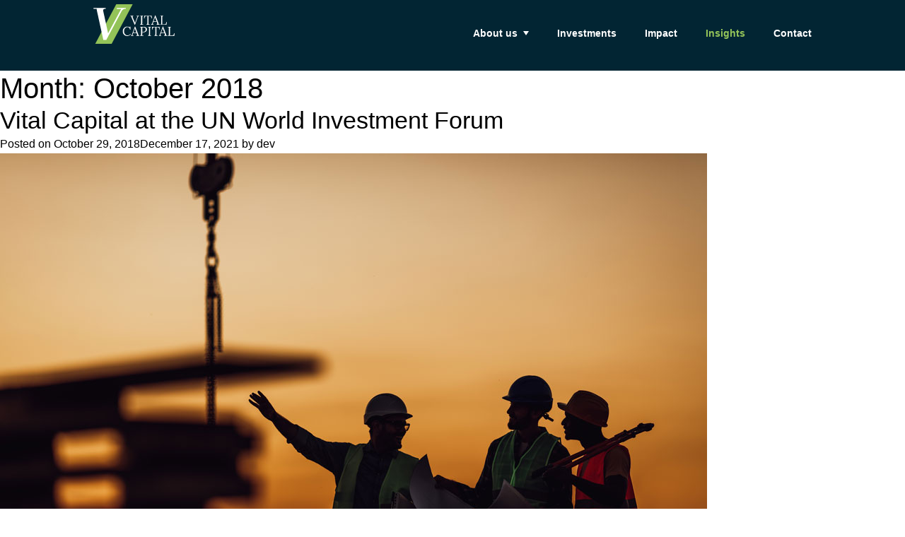

--- FILE ---
content_type: text/html; charset=UTF-8
request_url: https://vital-capital.com/insights/2018/10/
body_size: 9286
content:
<!doctype html><html lang="en-US"><head><meta charset="UTF-8"><meta name="viewport" content="width=device-width, initial-scale=1"><link rel="profile" href="https://gmpg.org/xfn/11"> <script defer src="https://cdnjs.cloudflare.com/ajax/libs/fullPage.js/3.1.2/vendors/scrolloverflow.js" integrity="sha512-+DJqTZei2r0qDU75bKSfWggvHgPveNzalRB0ZxQpRhuRw9iLmQMr4Djbl+qg5xiuXPNiWXAjzXKKw4WJxUxr4g==" crossorigin="anonymous" referrerpolicy="no-referrer"></script> <title>October 2018 &#8211; Vital Capital</title><meta name='robots' content='max-image-preview:large' /><style>img:is([sizes="auto" i], [sizes^="auto," i]) { contain-intrinsic-size: 3000px 1500px }</style><link rel="alternate" type="application/rss+xml" title="Vital Capital &raquo; Feed" href="https://vital-capital.com/feed/" /><link rel="alternate" type="application/rss+xml" title="Vital Capital &raquo; Comments Feed" href="https://vital-capital.com/comments/feed/" /><link rel='stylesheet' id='wp-block-library-css' href='https://vital-capital.com/wp-includes/css/dist/block-library/style.min.css?ver=6.8.2' media='all' /><style id='classic-theme-styles-inline-css'>/*! This file is auto-generated */
.wp-block-button__link{color:#fff;background-color:#32373c;border-radius:9999px;box-shadow:none;text-decoration:none;padding:calc(.667em + 2px) calc(1.333em + 2px);font-size:1.125em}.wp-block-file__button{background:#32373c;color:#fff;text-decoration:none}</style><style id='safe-svg-svg-icon-style-inline-css'>.safe-svg-cover{text-align:center}.safe-svg-cover .safe-svg-inside{display:inline-block;max-width:100%}.safe-svg-cover svg{fill:currentColor;height:100%;max-height:100%;max-width:100%;width:100%}</style><style id='global-styles-inline-css'>:root{--wp--preset--aspect-ratio--square: 1;--wp--preset--aspect-ratio--4-3: 4/3;--wp--preset--aspect-ratio--3-4: 3/4;--wp--preset--aspect-ratio--3-2: 3/2;--wp--preset--aspect-ratio--2-3: 2/3;--wp--preset--aspect-ratio--16-9: 16/9;--wp--preset--aspect-ratio--9-16: 9/16;--wp--preset--color--black: #000000;--wp--preset--color--cyan-bluish-gray: #abb8c3;--wp--preset--color--white: #ffffff;--wp--preset--color--pale-pink: #f78da7;--wp--preset--color--vivid-red: #cf2e2e;--wp--preset--color--luminous-vivid-orange: #ff6900;--wp--preset--color--luminous-vivid-amber: #fcb900;--wp--preset--color--light-green-cyan: #7bdcb5;--wp--preset--color--vivid-green-cyan: #00d084;--wp--preset--color--pale-cyan-blue: #8ed1fc;--wp--preset--color--vivid-cyan-blue: #0693e3;--wp--preset--color--vivid-purple: #9b51e0;--wp--preset--gradient--vivid-cyan-blue-to-vivid-purple: linear-gradient(135deg,rgba(6,147,227,1) 0%,rgb(155,81,224) 100%);--wp--preset--gradient--light-green-cyan-to-vivid-green-cyan: linear-gradient(135deg,rgb(122,220,180) 0%,rgb(0,208,130) 100%);--wp--preset--gradient--luminous-vivid-amber-to-luminous-vivid-orange: linear-gradient(135deg,rgba(252,185,0,1) 0%,rgba(255,105,0,1) 100%);--wp--preset--gradient--luminous-vivid-orange-to-vivid-red: linear-gradient(135deg,rgba(255,105,0,1) 0%,rgb(207,46,46) 100%);--wp--preset--gradient--very-light-gray-to-cyan-bluish-gray: linear-gradient(135deg,rgb(238,238,238) 0%,rgb(169,184,195) 100%);--wp--preset--gradient--cool-to-warm-spectrum: linear-gradient(135deg,rgb(74,234,220) 0%,rgb(151,120,209) 20%,rgb(207,42,186) 40%,rgb(238,44,130) 60%,rgb(251,105,98) 80%,rgb(254,248,76) 100%);--wp--preset--gradient--blush-light-purple: linear-gradient(135deg,rgb(255,206,236) 0%,rgb(152,150,240) 100%);--wp--preset--gradient--blush-bordeaux: linear-gradient(135deg,rgb(254,205,165) 0%,rgb(254,45,45) 50%,rgb(107,0,62) 100%);--wp--preset--gradient--luminous-dusk: linear-gradient(135deg,rgb(255,203,112) 0%,rgb(199,81,192) 50%,rgb(65,88,208) 100%);--wp--preset--gradient--pale-ocean: linear-gradient(135deg,rgb(255,245,203) 0%,rgb(182,227,212) 50%,rgb(51,167,181) 100%);--wp--preset--gradient--electric-grass: linear-gradient(135deg,rgb(202,248,128) 0%,rgb(113,206,126) 100%);--wp--preset--gradient--midnight: linear-gradient(135deg,rgb(2,3,129) 0%,rgb(40,116,252) 100%);--wp--preset--font-size--small: 13px;--wp--preset--font-size--medium: 20px;--wp--preset--font-size--large: 36px;--wp--preset--font-size--x-large: 42px;--wp--preset--spacing--20: 0.44rem;--wp--preset--spacing--30: 0.67rem;--wp--preset--spacing--40: 1rem;--wp--preset--spacing--50: 1.5rem;--wp--preset--spacing--60: 2.25rem;--wp--preset--spacing--70: 3.38rem;--wp--preset--spacing--80: 5.06rem;--wp--preset--shadow--natural: 6px 6px 9px rgba(0, 0, 0, 0.2);--wp--preset--shadow--deep: 12px 12px 50px rgba(0, 0, 0, 0.4);--wp--preset--shadow--sharp: 6px 6px 0px rgba(0, 0, 0, 0.2);--wp--preset--shadow--outlined: 6px 6px 0px -3px rgba(255, 255, 255, 1), 6px 6px rgba(0, 0, 0, 1);--wp--preset--shadow--crisp: 6px 6px 0px rgba(0, 0, 0, 1);}:where(.is-layout-flex){gap: 0.5em;}:where(.is-layout-grid){gap: 0.5em;}body .is-layout-flex{display: flex;}.is-layout-flex{flex-wrap: wrap;align-items: center;}.is-layout-flex > :is(*, div){margin: 0;}body .is-layout-grid{display: grid;}.is-layout-grid > :is(*, div){margin: 0;}:where(.wp-block-columns.is-layout-flex){gap: 2em;}:where(.wp-block-columns.is-layout-grid){gap: 2em;}:where(.wp-block-post-template.is-layout-flex){gap: 1.25em;}:where(.wp-block-post-template.is-layout-grid){gap: 1.25em;}.has-black-color{color: var(--wp--preset--color--black) !important;}.has-cyan-bluish-gray-color{color: var(--wp--preset--color--cyan-bluish-gray) !important;}.has-white-color{color: var(--wp--preset--color--white) !important;}.has-pale-pink-color{color: var(--wp--preset--color--pale-pink) !important;}.has-vivid-red-color{color: var(--wp--preset--color--vivid-red) !important;}.has-luminous-vivid-orange-color{color: var(--wp--preset--color--luminous-vivid-orange) !important;}.has-luminous-vivid-amber-color{color: var(--wp--preset--color--luminous-vivid-amber) !important;}.has-light-green-cyan-color{color: var(--wp--preset--color--light-green-cyan) !important;}.has-vivid-green-cyan-color{color: var(--wp--preset--color--vivid-green-cyan) !important;}.has-pale-cyan-blue-color{color: var(--wp--preset--color--pale-cyan-blue) !important;}.has-vivid-cyan-blue-color{color: var(--wp--preset--color--vivid-cyan-blue) !important;}.has-vivid-purple-color{color: var(--wp--preset--color--vivid-purple) !important;}.has-black-background-color{background-color: var(--wp--preset--color--black) !important;}.has-cyan-bluish-gray-background-color{background-color: var(--wp--preset--color--cyan-bluish-gray) !important;}.has-white-background-color{background-color: var(--wp--preset--color--white) !important;}.has-pale-pink-background-color{background-color: var(--wp--preset--color--pale-pink) !important;}.has-vivid-red-background-color{background-color: var(--wp--preset--color--vivid-red) !important;}.has-luminous-vivid-orange-background-color{background-color: var(--wp--preset--color--luminous-vivid-orange) !important;}.has-luminous-vivid-amber-background-color{background-color: var(--wp--preset--color--luminous-vivid-amber) !important;}.has-light-green-cyan-background-color{background-color: var(--wp--preset--color--light-green-cyan) !important;}.has-vivid-green-cyan-background-color{background-color: var(--wp--preset--color--vivid-green-cyan) !important;}.has-pale-cyan-blue-background-color{background-color: var(--wp--preset--color--pale-cyan-blue) !important;}.has-vivid-cyan-blue-background-color{background-color: var(--wp--preset--color--vivid-cyan-blue) !important;}.has-vivid-purple-background-color{background-color: var(--wp--preset--color--vivid-purple) !important;}.has-black-border-color{border-color: var(--wp--preset--color--black) !important;}.has-cyan-bluish-gray-border-color{border-color: var(--wp--preset--color--cyan-bluish-gray) !important;}.has-white-border-color{border-color: var(--wp--preset--color--white) !important;}.has-pale-pink-border-color{border-color: var(--wp--preset--color--pale-pink) !important;}.has-vivid-red-border-color{border-color: var(--wp--preset--color--vivid-red) !important;}.has-luminous-vivid-orange-border-color{border-color: var(--wp--preset--color--luminous-vivid-orange) !important;}.has-luminous-vivid-amber-border-color{border-color: var(--wp--preset--color--luminous-vivid-amber) !important;}.has-light-green-cyan-border-color{border-color: var(--wp--preset--color--light-green-cyan) !important;}.has-vivid-green-cyan-border-color{border-color: var(--wp--preset--color--vivid-green-cyan) !important;}.has-pale-cyan-blue-border-color{border-color: var(--wp--preset--color--pale-cyan-blue) !important;}.has-vivid-cyan-blue-border-color{border-color: var(--wp--preset--color--vivid-cyan-blue) !important;}.has-vivid-purple-border-color{border-color: var(--wp--preset--color--vivid-purple) !important;}.has-vivid-cyan-blue-to-vivid-purple-gradient-background{background: var(--wp--preset--gradient--vivid-cyan-blue-to-vivid-purple) !important;}.has-light-green-cyan-to-vivid-green-cyan-gradient-background{background: var(--wp--preset--gradient--light-green-cyan-to-vivid-green-cyan) !important;}.has-luminous-vivid-amber-to-luminous-vivid-orange-gradient-background{background: var(--wp--preset--gradient--luminous-vivid-amber-to-luminous-vivid-orange) !important;}.has-luminous-vivid-orange-to-vivid-red-gradient-background{background: var(--wp--preset--gradient--luminous-vivid-orange-to-vivid-red) !important;}.has-very-light-gray-to-cyan-bluish-gray-gradient-background{background: var(--wp--preset--gradient--very-light-gray-to-cyan-bluish-gray) !important;}.has-cool-to-warm-spectrum-gradient-background{background: var(--wp--preset--gradient--cool-to-warm-spectrum) !important;}.has-blush-light-purple-gradient-background{background: var(--wp--preset--gradient--blush-light-purple) !important;}.has-blush-bordeaux-gradient-background{background: var(--wp--preset--gradient--blush-bordeaux) !important;}.has-luminous-dusk-gradient-background{background: var(--wp--preset--gradient--luminous-dusk) !important;}.has-pale-ocean-gradient-background{background: var(--wp--preset--gradient--pale-ocean) !important;}.has-electric-grass-gradient-background{background: var(--wp--preset--gradient--electric-grass) !important;}.has-midnight-gradient-background{background: var(--wp--preset--gradient--midnight) !important;}.has-small-font-size{font-size: var(--wp--preset--font-size--small) !important;}.has-medium-font-size{font-size: var(--wp--preset--font-size--medium) !important;}.has-large-font-size{font-size: var(--wp--preset--font-size--large) !important;}.has-x-large-font-size{font-size: var(--wp--preset--font-size--x-large) !important;}
:where(.wp-block-post-template.is-layout-flex){gap: 1.25em;}:where(.wp-block-post-template.is-layout-grid){gap: 1.25em;}
:where(.wp-block-columns.is-layout-flex){gap: 2em;}:where(.wp-block-columns.is-layout-grid){gap: 2em;}
:root :where(.wp-block-pullquote){font-size: 1.5em;line-height: 1.6;}</style><link rel='stylesheet' id='contact-form-7-css' href='https://vital-capital.com/wp-content/cache/autoptimize/css/autoptimize_single_64ac31699f5326cb3c76122498b76f66.css?ver=6.1.4' media='all' /><link rel='stylesheet' id='vital-capital-style-css' href='https://vital-capital.com/wp-content/cache/autoptimize/css/autoptimize_single_fbc2946b1f5cd3ac000874b7715916b1.css?ver=1.0.0' media='all' /><link rel="https://api.w.org/" href="https://vital-capital.com/wp-json/" /><link rel="EditURI" type="application/rsd+xml" title="RSD" href="https://vital-capital.com/xmlrpc.php?rsd" /> <script>document.createElement( "picture" );if(!window.HTMLPictureElement && document.addEventListener) {window.addEventListener("DOMContentLoaded", function() {var s = document.createElement("script");s.src = "https://vital-capital.com/wp-content/plugins/webp-express/js/picturefill.min.js";document.body.appendChild(s);});}</script><link rel="icon" href="https://vital-capital.com/wp-content/uploads/2021/10/cropped-Favicon-32x32.jpg" sizes="32x32" /><link rel="icon" href="https://vital-capital.com/wp-content/uploads/2021/10/cropped-Favicon-192x192.jpg" sizes="192x192" /><link rel="apple-touch-icon" href="https://vital-capital.com/wp-content/uploads/2021/10/cropped-Favicon-180x180.jpg" /><meta name="msapplication-TileImage" content="https://vital-capital.com/wp-content/uploads/2021/10/cropped-Favicon-270x270.jpg" /></head><body class="archive date wp-theme-vital-capital hfeed"><div id="page" class="site"><header class="l-header"><div class="c-header"><div class="c-header__logo"> <a href="https://vital-capital.com" class="c-logo"> <svg width="2.05em" height="1em" viewBox="0 0 29.913 14.66" xmlns="http://www.w3.org/2000/svg"><path fill="#93c358" d="M6.707 14.66 14.472 0H8.4L.635 14.66z"/><path fill="#fff" d="M11.94 1.688c-.667 0-1.21.237-1.533.834l-5.702 10.73H3.633L1.347 2.797s-.257-1.013-.114-1.104H0v-.301h4.486v.296s-1.07-.056-.923.722l1.824 8.355 4.845-9.027H8.6v-.345h3.34v.295zm2.18 3.385a2.76 2.76 0 0 1-.206-.65h-.267v-.2h1.107v.158l-.005.004a.407.407 0 0 0-.231.07c-.05.04-.074.098-.074.173 0 .073.023.164.067.272l.124.305a58.167 58.167 0 0 0 .33.806l.123.29c.124.284.212.494.263.63h.01l.176-.51.062-.172.42-1.177.11-.305c.06-.172.105-.29.138-.353H15.9v-.19h.968v.157a.506.506 0 0 0-.322.11c-.075.066-.142.186-.203.357l-1.006 2.76h-.133zm3.134 2.332c.111-.004.19-.03.238-.077a.27.27 0 0 0 .081-.169c.007-.065.01-.179.01-.34V4.757c0-.133.005-.249.015-.344h-.344v-.19h1.072v.157c-.111.003-.19.029-.238.076a.27.27 0 0 0-.081.17c-.006.064-.01.178-.01.34v2.027c0 .168-.004.294-.014.376h.343v.191h-1.072zm2.335 0c.136-.007.225-.044.264-.115.04-.07.06-.178.06-.323v-.148l.004-2.418-.491.005c-.197 0-.338.066-.422.198-.085.132-.126.34-.126.627h-.176l.028-1.006h2.78l.03 1.006h-.182c-.003-.2-.023-.36-.059-.48a.483.483 0 0 0-.186-.267c-.088-.058-.213-.088-.375-.088h-.404l-.005 2.598c0 .169-.004.295-.014.377h.396v.191H19.59v-.157zm1.737 0c.08 0 .143-.018.19-.055a.428.428 0 0 0 .118-.143c.03-.059.065-.147.107-.265l.047-.133.983-2.675h.114l1.064 2.714c.035.085.064.179.09.279.026.1.037.181.034.245h.324v.191h-1.093v-.157c.188-.004.282-.08.282-.229a.7.7 0 0 0-.048-.224l-.166-.448-1.24.029c-.048.13-.103.3-.166.51a3.454 3.454 0 0 1-.12.33h.372v.19h-.892zm1.978-1.078-.338-.91-.215-.587h-.01l-.2.539-.258.725-.08.234h1.101zm1.388 1.078c.111-.004.19-.03.238-.077a.27.27 0 0 0 .081-.169c.007-.065.01-.179.01-.34V4.757c0-.133.005-.249.015-.344h-.344v-.19h1.072v.157c-.111.003-.19.029-.238.076a.27.27 0 0 0-.081.17c-.006.064-.01.178-.01.34v2.046c0 .166-.005.29-.014.372l.891-.015c.204-.003.357-.067.458-.193.102-.126.153-.327.153-.604h.162l-.029.987h-2.365v-.155zm-2.185 4.131c.137-.006.225-.044.265-.114.04-.07.06-.178.06-.324v-.148l.004-2.417-.492.004c-.197 0-.337.066-.422.198-.084.133-.125.341-.125.627h-.177l.029-1.005h2.78l.029 1.005h-.18c-.005-.2-.024-.36-.06-.48a.483.483 0 0 0-.187-.266c-.087-.059-.212-.088-.374-.088h-.405l-.004 2.598c0 .168-.005.294-.015.377h.396v.19h-1.12v-.157zm1.647 0c.079 0 .143-.018.19-.055a.428.428 0 0 0 .117-.143c.03-.058.066-.146.108-.264l.047-.133.983-2.675h.114l1.063 2.713c.036.086.065.18.091.28.026.099.037.18.034.245h.324v.19h-1.093v-.157c.187-.004.282-.08.282-.228a.7.7 0 0 0-.048-.224l-.166-.449-1.24.03c-.048.13-.104.3-.167.51a3.454 3.454 0 0 1-.12.329h.372v.19h-.891zm1.98-1.078-.34-.91-.214-.587h-.01l-.2.54-.258.724-.081.234h1.102zm1.386 1.078c.111-.003.19-.029.238-.076a.27.27 0 0 0 .081-.17c.006-.064.01-.178.01-.34V8.89c0-.134.004-.25.014-.344h-.343v-.191h1.072v.157c-.111.004-.19.029-.238.077a.27.27 0 0 0-.081.169c-.007.065-.01.179-.01.34v2.047c0 .165-.005.29-.015.371l.892-.014c.203-.004.356-.067.458-.193.102-.126.153-.327.153-.604h.162l-.029.987H27.52v-.156zm-15.925.01a1.561 1.561 0 0 1-.577-.61 1.781 1.781 0 0 1-.208-.86c0-.31.063-.603.188-.876a1.6 1.6 0 0 1 .562-.665c.25-.17.551-.256.904-.256.35 0 .67.097.963.29l-.024-.257h.257V9.42h-.171c-.032-.296-.136-.527-.313-.694a.95.95 0 0 0-.679-.25 1.08 1.08 0 0 0-.617.188 1.279 1.279 0 0 0-.441.537 1.894 1.894 0 0 0-.162.806c0 .292.058.554.172.784.114.23.269.41.462.54.194.128.409.193.645.193.213 0 .418-.048.615-.143a1.29 1.29 0 0 0 .487-.405l.124.1a1.55 1.55 0 0 1-.634.541 1.783 1.783 0 0 1-.716.155 1.601 1.601 0 0 1-.837-.226zm2.253-.01c.079 0 .143-.018.19-.055a.428.428 0 0 0 .117-.143c.03-.058.066-.146.107-.264l.048-.133.982-2.675h.115l1.063 2.713c.035.086.065.18.091.28.025.099.037.18.033.245h.324v.19h-1.092v-.157c.187-.004.282-.08.282-.228a.7.7 0 0 0-.048-.224l-.167-.449-1.24.03c-.047.13-.103.3-.166.51a3.454 3.454 0 0 1-.12.329h.372v.19h-.891zm1.979-1.078-.338-.91-.215-.587h-.01l-.2.54-.258.724-.081.234h1.102zm1.427 1.078c.111-.003.19-.029.238-.076a.27.27 0 0 0 .081-.17c.007-.064.01-.178.01-.34V8.89c0-.134.005-.25.015-.344h-.344v-.191c.445-.007.8-.01 1.063-.01.474 0 .833.083 1.075.248.243.166.365.409.365.73 0 .184-.049.36-.146.529-.097.168-.263.309-.5.42-.237.11-.55.166-.942.166-.073 0-.13-.002-.172-.005v.691c0 .168-.004.294-.014.377h.439v.19h-1.168zm1.552-1.39a.85.85 0 0 0 .358-.31.855.855 0 0 0 .131-.474c0-.286-.087-.495-.262-.63-.175-.133-.417-.2-.726-.2-.108 0-.183.023-.226.067a.263.263 0 0 0-.074.16 3.96 3.96 0 0 0-.01.34v1.14c.08.01.183.015.31.015.181 0 .348-.037.499-.108zm1.346 1.39c.111-.003.19-.029.238-.076a.27.27 0 0 0 .081-.17c.007-.064.01-.178.01-.34V8.89c0-.134.005-.25.015-.344h-.344v-.191h1.072v.157c-.111.004-.19.029-.238.077a.27.27 0 0 0-.081.169c-.006.065-.01.179-.01.34v2.027c0 .168-.004.294-.014.377h.343v.19h-1.072z"/></svg> </a></div><nav class="c-header__nav" aria-label="main navigation"><div class="c-main-nav-box"><ul id="menu-main-menu" class="c-main-nav-list"><li id="menu-item-186" class="menu-item menu-item-type-custom menu-item-object-custom menu-item-has-children menu-item-186 c-main-nav-list__item"><a href="https://vitalcapital.wpenginepowered.com/about-us/" class="c-main-nav-list__link">About us</a><button class="c-main-nav-list__button">About us</button><ul class="sub-menu"><li id="menu-item-1937" class="menu-item menu-item-type-custom menu-item-object-custom menu-item-1937 c-main-nav-list__item"><a href="https://vitalcapital.wpenginepowered.com/about-us/" class="c-main-nav-list__link">About us</a></li><li id="menu-item-551" class="menu-item menu-item-type-custom menu-item-object-custom menu-item-551 c-main-nav-list__item"><a href="http://vitalcapital.wpenginepowered.com/about-us/#story" class="c-main-nav-list__link">Our story</a></li><li id="menu-item-3337" class="menu-item menu-item-type-custom menu-item-object-custom menu-item-3337 c-main-nav-list__item"><a href="https://vitalcapital.wpenginepowered.com/about-us/#vc-section-3" class="c-main-nav-list__link">Our leadership</a></li></ul></li><li id="menu-item-2236" class="menu-item menu-item-type-post_type menu-item-object-page menu-item-2236 c-main-nav-list__item"><a href="https://vital-capital.com/investments-2/" class="c-main-nav-list__link">Investments</a></li><li id="menu-item-182" class="menu-item menu-item-type-post_type menu-item-object-page menu-item-182 c-main-nav-list__item"><a href="https://vital-capital.com/impact/" class="c-main-nav-list__link">Impact</a></li><li id="menu-item-183" class="menu-item menu-item-type-post_type menu-item-object-page current_page_parent menu-item-183 c-main-nav-list__item active"><a href="https://vital-capital.com/insights/" class="c-main-nav-list__link">Insights</a></li><li id="menu-item-180" class="menu-item menu-item-type-post_type menu-item-object-page menu-item-180 c-main-nav-list__item"><a href="https://vital-capital.com/contact/" class="c-main-nav-list__link">Contact</a></li></ul></div><ul class="c-social-list"><li class="c-social-list__item"> <a href="https://www.linkedin.com/company/vital-capital/" target="_blank" class="c-social-list__link"> <noscript><img class="js-injected-svg" src="https://vital-capital.com/wp-content/themes/vital-capital/front/static/img/linkedin.svg" alt=""></noscript><img class="lazyload js-injected-svg" src='data:image/svg+xml,%3Csvg%20xmlns=%22http://www.w3.org/2000/svg%22%20viewBox=%220%200%20210%20140%22%3E%3C/svg%3E' data-src="https://vital-capital.com/wp-content/themes/vital-capital/front/static/img/linkedin.svg" alt=""> </a></li><li class="c-social-list__item"> <a href="https://twitter.com/VitalCapAfrica" target="_blank" class="c-social-list__link"> <noscript><img class="js-injected-svg" src="https://vital-capital.com/wp-content/themes/vital-capital/front/static/img/twitter.svg" alt=""></noscript><img class="lazyload js-injected-svg" src='data:image/svg+xml,%3Csvg%20xmlns=%22http://www.w3.org/2000/svg%22%20viewBox=%220%200%20210%20140%22%3E%3C/svg%3E' data-src="https://vital-capital.com/wp-content/themes/vital-capital/front/static/img/twitter.svg" alt=""> </a></li></ul></nav><div class="c-header__burger js-open-menu"><div class="c-burger"><div class="c-burger__lines"></div></div></div></div></header><main id="primary" class="site-main"><header class="page-header"><h1 class="page-title">Month: <span>October 2018</span></h1></header><article id="post-273" class="post-273 post type-post status-publish format-standard has-post-thumbnail hentry category-uncategorized"><header class="entry-header"><h2 class="entry-title"><a href="https://vital-capital.com/insights/saga/" rel="bookmark">Vital Capital at the UN World Investment Forum</a></h2><div class="entry-meta"> <span class="posted-on">Posted on <a href="https://vital-capital.com/insights/saga/" rel="bookmark"><time class="entry-date published" datetime="2018-10-29T14:21:00+00:00">October 29, 2018</time><time class="updated" datetime="2021-12-17T00:52:24+00:00">December 17, 2021</time></a></span><span class="byline"> by <span class="author vcard"><a class="url fn n" href="https://vital-capital.com/insights/author/dev/">dev</a></span></span></div></header> <a class="post-thumbnail" href="https://vital-capital.com/insights/saga/" aria-hidden="true" tabindex="-1"> <picture><source data-srcset="https://vital-capital.com/wp-content/webp-express/webp-images/uploads/2018/10/iStock-1209265562.jpg.webp 1000w, https://vital-capital.com/wp-content/webp-express/webp-images/uploads/2018/10/iStock-1209265562-300x200.jpg.webp 300w, https://vital-capital.com/wp-content/webp-express/webp-images/uploads/2018/10/iStock-1209265562-768x512.jpg.webp 768w" sizes="(max-width: 1000px) 100vw, 1000px" type="image/webp"><img width="1000" height="667" src="https://vital-capital.com/wp-content/uploads/2018/10/iStock-1209265562.jpg" class="attachment-post-thumbnail size-post-thumbnail wp-post-image webpexpress-processed" alt="Vital Capital at the UN World Investment Forum" decoding="async" fetchpriority="high" srcset="https://vital-capital.com/wp-content/uploads/2018/10/iStock-1209265562.jpg 1000w, https://vital-capital.com/wp-content/uploads/2018/10/iStock-1209265562-300x200.jpg 300w, https://vital-capital.com/wp-content/uploads/2018/10/iStock-1209265562-768x512.jpg 768w" sizes="(max-width: 1000px) 100vw, 1000px"></picture> </a><div class="entry-content"><div class="c-blog-post__text"><h1>The UNCTAD World Investment Forum is the pre-eminent global platform for investment and development. The Forum devises strategies and solutions for global investment and development challenges. At the 2018 forum, Founding Partner, Eytan Stibbe shared experience of the operation of an inclusive business model for agricultural</h1><p>&nbsp;<br /> &nbsp;</p></div><figure class="wp-block-image size-full"><picture><source data-srcset="https://vital-capital.com/wp-content/webp-express/webp-images/uploads/2021/12/24-vital-image.jpeg.webp 860w, https://vital-capital.com/wp-content/webp-express/webp-images/uploads/2021/12/24-vital-image-300x131.jpeg.webp 300w, https://vital-capital.com/wp-content/webp-express/webp-images/uploads/2021/12/24-vital-image-768x335.jpeg.webp 768w" sizes="(max-width: 860px) 100vw, 860px" type="image/webp"><noscript><img decoding="async" width="860" height="375" src="http://vitalcapital.wpenginepowered.com/wp-content/uploads/2021/12/24-vital-image.jpeg" alt="" class="wp-image-404 webpexpress-processed" srcset="https://vital-capital.com/wp-content/uploads/2021/12/24-vital-image.jpeg 860w, https://vital-capital.com/wp-content/uploads/2021/12/24-vital-image-300x131.jpeg 300w, https://vital-capital.com/wp-content/uploads/2021/12/24-vital-image-768x335.jpeg 768w" sizes="(max-width: 860px) 100vw, 860px"></noscript><img decoding="async" width="860" height="375" src='data:image/svg+xml,%3Csvg%20xmlns=%22http://www.w3.org/2000/svg%22%20viewBox=%220%200%20860%20375%22%3E%3C/svg%3E' data-src="http://vitalcapital.wpenginepowered.com/wp-content/uploads/2021/12/24-vital-image.jpeg" alt="" class="lazyload wp-image-404 webpexpress-processed" data-srcset="https://vital-capital.com/wp-content/uploads/2021/12/24-vital-image.jpeg 860w, https://vital-capital.com/wp-content/uploads/2021/12/24-vital-image-300x131.jpeg 300w, https://vital-capital.com/wp-content/uploads/2021/12/24-vital-image-768x335.jpeg 768w" data-sizes="(max-width: 860px) 100vw, 860px"></picture></figure></div><footer class="entry-footer"> <span class="cat-links">Posted in <a href="https://vital-capital.com/insights/category/uncategorized/" rel="category tag">Board members and advisors</a></span><span class="comments-link"><a href="https://vital-capital.com/insights/saga/#respond">Leave a Comment<span class="screen-reader-text"> on Vital Capital at the UN World Investment Forum</span></a></span></footer></article><aside id="secondary" class="widget-area"><section id="block-2" class="widget widget_block widget_search"><form role="search" method="get" action="https://vital-capital.com/" class="wp-block-search__button-outside wp-block-search__text-button wp-block-search"    ><label class="wp-block-search__label" for="wp-block-search__input-1" >Search</label><div class="wp-block-search__inside-wrapper " ><input class="wp-block-search__input" id="wp-block-search__input-1" placeholder="" value="" type="search" name="s" required /><button aria-label="Search" class="wp-block-search__button wp-element-button" type="submit" >Search</button></div></form></section><section id="block-3" class="widget widget_block"><div class="wp-block-group"><div class="wp-block-group__inner-container is-layout-flow wp-block-group-is-layout-flow"><h2 class="wp-block-heading">Recent Posts</h2><ul class="wp-block-latest-posts__list wp-block-latest-posts"><li><a class="wp-block-latest-posts__post-title" href="https://vital-capital.com/insights/vital-capitals-investment-in-vastpoint-draws-regional-and-global-coverage/">Vital Capital’s Investment in Vastpoint draws Regional and Global Coverage</a></li><li><a class="wp-block-latest-posts__post-title" href="https://vital-capital.com/insights/vital-capital-invests-in-vastpoint-to-revolutionize-land-ownership-and-support-sustainable-development-in-high-growth-markets/">Vital Capital Invests in Vastpoint to Revolutionize Land Ownership and Support Sustainable Development in High Growth Markets</a></li><li><a class="wp-block-latest-posts__post-title" href="https://vital-capital.com/insights/examining-the-role-of-impact-investors-as-international-aid-dries-up/">Examining the role of impact investors as international aid dries up</a></li><li><a class="wp-block-latest-posts__post-title" href="https://vital-capital.com/insights/vital-head-of-impact-highlights-blended-finance-solutions-at-cop29/">Vital Head of Impact Highlights Blended Finance Solutions at COP29</a></li><li><a class="wp-block-latest-posts__post-title" href="https://vital-capital.com/insights/vital-managing-partner-shares-insights-with-how-we-made-it-in-africa/">Vital Managing Partner Shares Insights with How we made it in Africa</a></li></ul></div></div></section><section id="block-4" class="widget widget_block"><div class="wp-block-group"><div class="wp-block-group__inner-container is-layout-flow wp-block-group-is-layout-flow"><h2 class="wp-block-heading">Recent Comments</h2><div class="no-comments wp-block-latest-comments">No comments to show.</div></div></div></section><section id="block-5" class="widget widget_block"><div class="wp-block-group"><div class="wp-block-group__inner-container is-layout-flow wp-block-group-is-layout-flow"><h2 class="wp-block-heading">Archives</h2><ul class="wp-block-archives-list wp-block-archives"><li><a href='https://vital-capital.com/insights/2025/07/'>July 2025</a></li><li><a href='https://vital-capital.com/insights/2025/04/'>April 2025</a></li><li><a href='https://vital-capital.com/insights/2024/11/'>November 2024</a></li><li><a href='https://vital-capital.com/insights/2024/09/'>September 2024</a></li><li><a href='https://vital-capital.com/insights/2024/08/'>August 2024</a></li><li><a href='https://vital-capital.com/insights/2024/07/'>July 2024</a></li><li><a href='https://vital-capital.com/insights/2024/06/'>June 2024</a></li><li><a href='https://vital-capital.com/insights/2024/05/'>May 2024</a></li><li><a href='https://vital-capital.com/insights/2024/01/'>January 2024</a></li><li><a href='https://vital-capital.com/insights/2023/12/'>December 2023</a></li><li><a href='https://vital-capital.com/insights/2023/09/'>September 2023</a></li><li><a href='https://vital-capital.com/insights/2023/08/'>August 2023</a></li><li><a href='https://vital-capital.com/insights/2023/06/'>June 2023</a></li><li><a href='https://vital-capital.com/insights/2023/03/'>March 2023</a></li><li><a href='https://vital-capital.com/insights/2023/02/'>February 2023</a></li><li><a href='https://vital-capital.com/insights/2023/01/'>January 2023</a></li><li><a href='https://vital-capital.com/insights/2022/12/'>December 2022</a></li><li><a href='https://vital-capital.com/insights/2022/11/'>November 2022</a></li><li><a href='https://vital-capital.com/insights/2022/08/'>August 2022</a></li><li><a href='https://vital-capital.com/insights/2022/05/'>May 2022</a></li><li><a href='https://vital-capital.com/insights/2022/04/'>April 2022</a></li><li><a href='https://vital-capital.com/insights/2022/03/'>March 2022</a></li><li><a href='https://vital-capital.com/insights/2022/01/'>January 2022</a></li><li><a href='https://vital-capital.com/insights/2021/11/'>November 2021</a></li><li><a href='https://vital-capital.com/insights/2021/07/'>July 2021</a></li><li><a href='https://vital-capital.com/insights/2021/06/'>June 2021</a></li><li><a href='https://vital-capital.com/insights/2021/02/'>February 2021</a></li><li><a href='https://vital-capital.com/insights/2020/12/'>December 2020</a></li><li><a href='https://vital-capital.com/insights/2020/10/'>October 2020</a></li><li><a href='https://vital-capital.com/insights/2020/09/'>September 2020</a></li><li><a href='https://vital-capital.com/insights/2020/07/'>July 2020</a></li><li><a href='https://vital-capital.com/insights/2020/06/'>June 2020</a></li><li><a href='https://vital-capital.com/insights/2020/05/'>May 2020</a></li><li><a href='https://vital-capital.com/insights/2020/04/'>April 2020</a></li><li><a href='https://vital-capital.com/insights/2020/02/'>February 2020</a></li><li><a href='https://vital-capital.com/insights/2020/01/'>January 2020</a></li><li><a href='https://vital-capital.com/insights/2019/07/'>July 2019</a></li><li><a href='https://vital-capital.com/insights/2019/05/'>May 2019</a></li><li><a href='https://vital-capital.com/insights/2019/02/'>February 2019</a></li><li><a href='https://vital-capital.com/insights/2019/01/'>January 2019</a></li><li><a href='https://vital-capital.com/insights/2018/10/' aria-current="page">October 2018</a></li><li><a href='https://vital-capital.com/insights/2018/04/'>April 2018</a></li><li><a href='https://vital-capital.com/insights/2018/02/'>February 2018</a></li><li><a href='https://vital-capital.com/insights/2017/10/'>October 2017</a></li><li><a href='https://vital-capital.com/insights/2017/09/'>September 2017</a></li><li><a href='https://vital-capital.com/insights/2017/04/'>April 2017</a></li><li><a href='https://vital-capital.com/insights/2017/03/'>March 2017</a></li><li><a href='https://vital-capital.com/insights/2016/12/'>December 2016</a></li></ul></div></div></section><section id="block-6" class="widget widget_block"><div class="wp-block-group"><div class="wp-block-group__inner-container is-layout-flow wp-block-group-is-layout-flow"><h2 class="wp-block-heading">Categories</h2><ul class="wp-block-categories-list wp-block-categories"><li class="cat-item cat-item-1"><a href="https://vital-capital.com/insights/category/uncategorized/">Board members and advisors</a></li><li class="cat-item cat-item-6"><a href="https://vital-capital.com/insights/category/managing-partner/">Managing Partner</a></li><li class="cat-item cat-item-7"><a href="https://vital-capital.com/insights/category/senior-teams/">Senior Teams</a></li></ul></div></div></section></aside><footer class="l-footer section fp-auto-height" id="vc-block-1" data-anchor="vc-section-1"><div class="l-footer__row"><div class="l-inner"><div class="c-footer"><div class="g-row"><div class="c-footer__logo g-col-12 g-col-tablet-4"> <noscript><img class="js-injected-svg" src="https://vital-capital.com/wp-content/themes/vital-capital/front/static/img/logo.svg" alt=""></noscript><img class="lazyload js-injected-svg" src='data:image/svg+xml,%3Csvg%20xmlns=%22http://www.w3.org/2000/svg%22%20viewBox=%220%200%20210%20140%22%3E%3C/svg%3E' data-src="https://vital-capital.com/wp-content/themes/vital-capital/front/static/img/logo.svg" alt=""></div><div class="c-newsletter g-col-12 g-col-tablet-3"> <a href="mailto:info@vital-capital.com" class="c-newsletter__link">info@vital-capital.com</a><div class="wpcf7 no-js" id="wpcf7-f30-o1" lang="en-US" dir="ltr" data-wpcf7-id="30"><div class="screen-reader-response"><p role="status" aria-live="polite" aria-atomic="true"></p><ul></ul></div><form action="/insights/2018/10/#wpcf7-f30-o1" method="post" class="wpcf7-form init c-newsletter-form" aria-label="Contact form" novalidate="novalidate" data-status="init"><fieldset class="hidden-fields-container"><input type="hidden" name="_wpcf7" value="30" /><input type="hidden" name="_wpcf7_version" value="6.1.4" /><input type="hidden" name="_wpcf7_locale" value="en_US" /><input type="hidden" name="_wpcf7_unit_tag" value="wpcf7-f30-o1" /><input type="hidden" name="_wpcf7_container_post" value="0" /><input type="hidden" name="_wpcf7_posted_data_hash" value="" /></fieldset><div class="c-newsletter-form__field"> <span class="wpcf7-form-control-wrap" data-name="your-first-name"><input size="40" maxlength="400" class="wpcf7-form-control wpcf7-text wpcf7-validates-as-required c-newsletter-form__input" aria-required="true" aria-invalid="false" placeholder="Enter first name here" value="" type="text" name="your-first-name" /></span> <label class="c-newsletter-form__label t-body-small" for="your-email">Enter first name here</label></div><div class="c-newsletter-form__field"> <span class="wpcf7-form-control-wrap" data-name="your-last-name"><input size="40" maxlength="400" class="wpcf7-form-control wpcf7-text wpcf7-validates-as-required c-newsletter-form__input" aria-required="true" aria-invalid="false" placeholder="Enter last name here" value="" type="text" name="your-last-name" /></span> <label class="c-newsletter-form__label t-body-small" for="your-email">Enter last name here</label></div><div class="c-newsletter-form__field"> <span class="wpcf7-form-control-wrap" data-name="your-email"><input size="40" maxlength="400" class="wpcf7-form-control wpcf7-email wpcf7-validates-as-required wpcf7-text wpcf7-validates-as-email c-newsletter-form__input" aria-required="true" aria-invalid="false" placeholder="Enter e-mail address here" value="" type="email" name="your-email" /></span> <label class="c-newsletter-form__label t-body-small" for="your-email">Enter e-mail address here</label></div><div class="c-newsletter-form__field"> <input class="wpcf7-form-control wpcf7-submit has-spinner c-newsletter-form__submit" type="submit" value="Sign up" /> <span class="c-newsletter-form__text">to our newsletter</span></div><div class="wpcf7-response-output" aria-hidden="true"></div></form></div></div></div></div></div></div><div class="l-footer__row"><div class="l-inner"><div class="c-footer"><div class="g-row"><div class="c-footer__socials g-col-12"><ul class="c-social-list"><li class="c-social-list__item"> <a href="https://www.linkedin.com/company/vital-capital/" target="_blank" class="c-social-list__link"> <noscript><img class="js-injected-svg" src="https://vital-capital.com/wp-content/themes/vital-capital/front/static/img/linkedin.svg" alt=""></noscript><img class="lazyload js-injected-svg" src='data:image/svg+xml,%3Csvg%20xmlns=%22http://www.w3.org/2000/svg%22%20viewBox=%220%200%20210%20140%22%3E%3C/svg%3E' data-src="https://vital-capital.com/wp-content/themes/vital-capital/front/static/img/linkedin.svg" alt=""> </a></li><li class="c-social-list__item"> <a href="https://twitter.com/VitalCapAfrica" target="_blank" class="c-social-list__link"> <noscript><img class="js-injected-svg" src="https://vital-capital.com/wp-content/themes/vital-capital/front/static/img/twitter.svg" alt=""></noscript><img class="lazyload js-injected-svg" src='data:image/svg+xml,%3Csvg%20xmlns=%22http://www.w3.org/2000/svg%22%20viewBox=%220%200%20210%20140%22%3E%3C/svg%3E' data-src="https://vital-capital.com/wp-content/themes/vital-capital/front/static/img/twitter.svg" alt=""> </a></li></ul></div></div></div></div></div><div class="l-footer__row"><div class="l-inner"><div class="c-footer"><div class="g-row g-row--mobile-reverse"><div class="l-footer__copy g-col-12 g-col-tablet-4"><p class="c-copyright"> © 2026 Vital Capital <span class="u-break-mobile">All Rights Reserved</span></p></div><div class="c-footer__nav g-col-12 g-col-tablet-8"><ul id="footer-bottom-menu" class="c-footer-nav-list"><li id="menu-item-1366" class="menu-item menu-item-type-post_type menu-item-object-page menu-item-privacy-policy menu-item-1366"><a rel="privacy-policy" href="https://vital-capital.com/privacy-policy/">Privacy Policy</a></li><li id="menu-item-1367" class="menu-item menu-item-type-post_type menu-item-object-page menu-item-1367"><a href="https://vital-capital.com/cookies-policy/">Cookies policy</a></li></ul></div></div></div></div></div></footer></main></div> <script type="speculationrules">{"prefetch":[{"source":"document","where":{"and":[{"href_matches":"\/*"},{"not":{"href_matches":["\/wp-*.php","\/wp-admin\/*","\/wp-content\/uploads\/*","\/wp-content\/*","\/wp-content\/plugins\/*","\/wp-content\/themes\/vital-capital\/*","\/*\\?(.+)"]}},{"not":{"selector_matches":"a[rel~=\"nofollow\"]"}},{"not":{"selector_matches":".no-prefetch, .no-prefetch a"}}]},"eagerness":"conservative"}]}</script> <noscript><style>.lazyload{display:none;}</style></noscript><script data-noptimize="1">window.lazySizesConfig=window.lazySizesConfig||{};window.lazySizesConfig.loadMode=1;</script><script defer data-noptimize="1" src='https://vital-capital.com/wp-content/plugins/autoptimize/classes/external/js/lazysizes.min.js?ao_version=3.1.14'></script><script src="https://vital-capital.com/wp-includes/js/dist/hooks.min.js?ver=4d63a3d491d11ffd8ac6" id="wp-hooks-js"></script> <script src="https://vital-capital.com/wp-includes/js/dist/i18n.min.js?ver=5e580eb46a90c2b997e6" id="wp-i18n-js"></script> <script id="wp-i18n-js-after">wp.i18n.setLocaleData( { 'text direction\u0004ltr': [ 'ltr' ] } );</script> <script defer src="https://vital-capital.com/wp-content/cache/autoptimize/js/autoptimize_single_96e7dc3f0e8559e4a3f3ca40b17ab9c3.js?ver=6.1.4" id="swv-js"></script> <script id="contact-form-7-js-before">var wpcf7 = {
    "api": {
        "root": "https:\/\/vital-capital.com\/wp-json\/",
        "namespace": "contact-form-7\/v1"
    },
    "cached": 1
};</script> <script defer src="https://vital-capital.com/wp-content/cache/autoptimize/js/autoptimize_single_2912c657d0592cc532dff73d0d2ce7bb.js?ver=6.1.4" id="contact-form-7-js"></script> <script defer src="https://vital-capital.com/wp-content/cache/autoptimize/js/autoptimize_single_5ce24a86b3fb1f69084c75e2759f38f7.js?ver=1.0.0" id="vital-capital-navigation-js"></script> <script>(function(){function c(){var b=a.contentDocument||a.contentWindow.document;if(b){var d=b.createElement('script');d.innerHTML="window.__CF$cv$params={r:'9be357aa7937b87b',t:'MTc2ODQ1ODgxNS4wMDAwMDA='};var a=document.createElement('script');a.nonce='';a.src='/cdn-cgi/challenge-platform/scripts/jsd/main.js';document.getElementsByTagName('head')[0].appendChild(a);";b.getElementsByTagName('head')[0].appendChild(d)}}if(document.body){var a=document.createElement('iframe');a.height=1;a.width=1;a.style.position='absolute';a.style.top=0;a.style.left=0;a.style.border='none';a.style.visibility='hidden';document.body.appendChild(a);if('loading'!==document.readyState)c();else if(window.addEventListener)document.addEventListener('DOMContentLoaded',c);else{var e=document.onreadystatechange||function(){};document.onreadystatechange=function(b){e(b);'loading'!==document.readyState&&(document.onreadystatechange=e,c())}}}})();</script></body></html>

--- FILE ---
content_type: text/css
request_url: https://vital-capital.com/wp-content/cache/autoptimize/css/autoptimize_single_fbc2946b1f5cd3ac000874b7715916b1.css?ver=1.0.0
body_size: 21605
content:
@font-face{font-family:swiper-icons;src:url('[data-uri]');font-weight:400;font-style:normal}:root{--swiper-theme-color:#007aff}.swiper{margin-left:auto;margin-right:auto;position:relative;overflow:hidden;list-style:none;padding:0;z-index:1}.swiper-vertical>.swiper-wrapper{flex-direction:column}.swiper-wrapper{position:relative;width:100%;height:100%;z-index:1;display:flex;transition-property:transform;box-sizing:content-box}.swiper-android .swiper-slide,.swiper-wrapper{transform:translate3d(0px,0,0)}.swiper-pointer-events{touch-action:pan-y}.swiper-pointer-events.swiper-vertical{touch-action:pan-x}.swiper-slide{flex-shrink:0;width:100%;height:100%;position:relative;transition-property:transform}.swiper-slide-invisible-blank{visibility:hidden}.swiper-autoheight,.swiper-autoheight .swiper-slide{height:auto}.swiper-autoheight .swiper-wrapper{align-items:flex-start;transition-property:transform,height}.swiper-3d,.swiper-3d.swiper-css-mode .swiper-wrapper{perspective:1200px}.swiper-3d .swiper-cube-shadow,.swiper-3d .swiper-slide,.swiper-3d .swiper-slide-shadow,.swiper-3d .swiper-slide-shadow-bottom,.swiper-3d .swiper-slide-shadow-left,.swiper-3d .swiper-slide-shadow-right,.swiper-3d .swiper-slide-shadow-top,.swiper-3d .swiper-wrapper{transform-style:preserve-3d}.swiper-3d .swiper-slide-shadow,.swiper-3d .swiper-slide-shadow-bottom,.swiper-3d .swiper-slide-shadow-left,.swiper-3d .swiper-slide-shadow-right,.swiper-3d .swiper-slide-shadow-top{position:absolute;left:0;top:0;width:100%;height:100%;pointer-events:none;z-index:10}.swiper-3d .swiper-slide-shadow{background:rgba(0,0,0,.15)}.swiper-3d .swiper-slide-shadow-left{background-image:linear-gradient(to left,rgba(0,0,0,.5),rgba(0,0,0,0))}.swiper-3d .swiper-slide-shadow-right{background-image:linear-gradient(to right,rgba(0,0,0,.5),rgba(0,0,0,0))}.swiper-3d .swiper-slide-shadow-top{background-image:linear-gradient(to top,rgba(0,0,0,.5),rgba(0,0,0,0))}.swiper-3d .swiper-slide-shadow-bottom{background-image:linear-gradient(to bottom,rgba(0,0,0,.5),rgba(0,0,0,0))}.swiper-css-mode>.swiper-wrapper{overflow:auto;scrollbar-width:none;-ms-overflow-style:none}.swiper-css-mode>.swiper-wrapper::-webkit-scrollbar{display:none}.swiper-css-mode>.swiper-wrapper>.swiper-slide{scroll-snap-align:start start}.swiper-horizontal.swiper-css-mode>.swiper-wrapper{-ms-scroll-snap-type:x mandatory;scroll-snap-type:x mandatory}.swiper-vertical.swiper-css-mode>.swiper-wrapper{-ms-scroll-snap-type:y mandatory;scroll-snap-type:y mandatory}.swiper-centered>.swiper-wrapper:before{content:'';flex-shrink:0;order:9999}.swiper-centered.swiper-horizontal>.swiper-wrapper>.swiper-slide:first-child{-webkit-margin-start:var(--swiper-centered-offset-before);margin-inline-start:var(--swiper-centered-offset-before)}.swiper-centered.swiper-horizontal>.swiper-wrapper:before{height:100%;min-height:1px;width:var(--swiper-centered-offset-after)}.swiper-centered.swiper-vertical>.swiper-wrapper>.swiper-slide:first-child{-webkit-margin-before:var(--swiper-centered-offset-before);margin-block-start:var(--swiper-centered-offset-before)}.swiper-centered.swiper-vertical>.swiper-wrapper:before{width:100%;min-width:1px;height:var(--swiper-centered-offset-after)}.swiper-centered>.swiper-wrapper>.swiper-slide{scroll-snap-align:center center}.swiper-virtual.swiper-css-mode .swiper-wrapper:after{content:'';position:absolute;left:0;top:0;pointer-events:none}.swiper-virtual.swiper-css-mode.swiper-horizontal .swiper-wrapper:after{height:1px;width:var(--swiper-virtual-size)}.swiper-virtual.swiper-css-mode.swiper-vertical .swiper-wrapper:after{width:1px;height:var(--swiper-virtual-size)}:root{--swiper-navigation-size:44px}.swiper-button-next,.swiper-button-prev{position:absolute;top:50%;width:calc(var(--swiper-navigation-size)/44*27);height:var(--swiper-navigation-size);margin-top:calc(0px - (var(--swiper-navigation-size)/2));z-index:10;cursor:pointer;display:flex;align-items:center;justify-content:center;color:var(--swiper-navigation-color,var(--swiper-theme-color))}.swiper-button-next.swiper-button-disabled,.swiper-button-prev.swiper-button-disabled{opacity:.35;cursor:auto;pointer-events:none}.swiper-button-next:after,.swiper-button-prev:after{font-family:swiper-icons;font-size:var(--swiper-navigation-size);text-transform:none!important;letter-spacing:0;text-transform:none;font-variant:initial;line-height:1}.swiper-button-prev,.swiper-rtl .swiper-button-next{left:10px;right:auto}.swiper-button-prev:after,.swiper-rtl .swiper-button-next:after{content:'prev'}.swiper-button-next,.swiper-rtl .swiper-button-prev{right:10px;left:auto}.swiper-button-next:after,.swiper-rtl .swiper-button-prev:after{content:'next'}.swiper-button-lock{display:none}.swiper-pagination{position:absolute;text-align:center;transition:.3s opacity;transform:translate3d(0,0,0);z-index:10}.swiper-pagination.swiper-pagination-hidden{opacity:0}.swiper-horizontal>.swiper-pagination-bullets,.swiper-pagination-bullets.swiper-pagination-horizontal,.swiper-pagination-custom,.swiper-pagination-fraction{bottom:10px;left:0;width:100%}.swiper-pagination-bullets-dynamic{overflow:hidden;font-size:0}.swiper-pagination-bullets-dynamic .swiper-pagination-bullet{transform:scale(.33);position:relative}.swiper-pagination-bullets-dynamic .swiper-pagination-bullet-active{transform:scale(1)}.swiper-pagination-bullets-dynamic .swiper-pagination-bullet-active-main{transform:scale(1)}.swiper-pagination-bullets-dynamic .swiper-pagination-bullet-active-prev{transform:scale(.66)}.swiper-pagination-bullets-dynamic .swiper-pagination-bullet-active-prev-prev{transform:scale(.33)}.swiper-pagination-bullets-dynamic .swiper-pagination-bullet-active-next{transform:scale(.66)}.swiper-pagination-bullets-dynamic .swiper-pagination-bullet-active-next-next{transform:scale(.33)}.swiper-pagination-bullet{width:var(--swiper-pagination-bullet-width,var(--swiper-pagination-bullet-size,8px));height:var(--swiper-pagination-bullet-height,var(--swiper-pagination-bullet-size,8px));display:inline-block;border-radius:50%;background:var(--swiper-pagination-bullet-inactive-color,#000);opacity:var(--swiper-pagination-bullet-inactive-opacity,.2)}button.swiper-pagination-bullet{border:none;margin:0;padding:0;box-shadow:none;-webkit-appearance:none;-moz-appearance:none;appearance:none}.swiper-pagination-clickable .swiper-pagination-bullet{cursor:pointer}.swiper-pagination-bullet:only-child{display:none!important}.swiper-pagination-bullet-active{opacity:var(--swiper-pagination-bullet-opacity,1);background:var(--swiper-pagination-color,var(--swiper-theme-color))}.swiper-pagination-vertical.swiper-pagination-bullets,.swiper-vertical>.swiper-pagination-bullets{right:10px;top:50%;transform:translate3d(0px,-50%,0)}.swiper-pagination-vertical.swiper-pagination-bullets .swiper-pagination-bullet,.swiper-vertical>.swiper-pagination-bullets .swiper-pagination-bullet{margin:var(--swiper-pagination-bullet-vertical-gap,6px) 0;display:block}.swiper-pagination-vertical.swiper-pagination-bullets.swiper-pagination-bullets-dynamic,.swiper-vertical>.swiper-pagination-bullets.swiper-pagination-bullets-dynamic{top:50%;transform:translateY(-50%);width:8px}.swiper-pagination-vertical.swiper-pagination-bullets.swiper-pagination-bullets-dynamic .swiper-pagination-bullet,.swiper-vertical>.swiper-pagination-bullets.swiper-pagination-bullets-dynamic .swiper-pagination-bullet{display:inline-block;transition:.2s transform,.2s top}.swiper-horizontal>.swiper-pagination-bullets .swiper-pagination-bullet,.swiper-pagination-horizontal.swiper-pagination-bullets .swiper-pagination-bullet{margin:0 var(--swiper-pagination-bullet-horizontal-gap,4px)}.swiper-horizontal>.swiper-pagination-bullets.swiper-pagination-bullets-dynamic,.swiper-pagination-horizontal.swiper-pagination-bullets.swiper-pagination-bullets-dynamic{left:50%;transform:translateX(-50%);white-space:nowrap}.swiper-horizontal>.swiper-pagination-bullets.swiper-pagination-bullets-dynamic .swiper-pagination-bullet,.swiper-pagination-horizontal.swiper-pagination-bullets.swiper-pagination-bullets-dynamic .swiper-pagination-bullet{transition:.2s transform,.2s left}.swiper-horizontal.swiper-rtl>.swiper-pagination-bullets-dynamic .swiper-pagination-bullet{transition:.2s transform,.2s right}.swiper-pagination-progressbar{background:rgba(0,0,0,.25);position:absolute}.swiper-pagination-progressbar .swiper-pagination-progressbar-fill{background:var(--swiper-pagination-color,var(--swiper-theme-color));position:absolute;left:0;top:0;width:100%;height:100%;transform:scale(0);transform-origin:left top}.swiper-rtl .swiper-pagination-progressbar .swiper-pagination-progressbar-fill{transform-origin:right top}.swiper-horizontal>.swiper-pagination-progressbar,.swiper-pagination-progressbar.swiper-pagination-horizontal,.swiper-pagination-progressbar.swiper-pagination-vertical.swiper-pagination-progressbar-opposite,.swiper-vertical>.swiper-pagination-progressbar.swiper-pagination-progressbar-opposite{width:100%;height:4px;left:0;top:0}.swiper-horizontal>.swiper-pagination-progressbar.swiper-pagination-progressbar-opposite,.swiper-pagination-progressbar.swiper-pagination-horizontal.swiper-pagination-progressbar-opposite,.swiper-pagination-progressbar.swiper-pagination-vertical,.swiper-vertical>.swiper-pagination-progressbar{width:4px;height:100%;left:0;top:0}.swiper-pagination-lock{display:none}.swiper-scrollbar{border-radius:10px;position:relative;-ms-touch-action:none;background:rgba(0,0,0,.1)}.swiper-horizontal>.swiper-scrollbar{position:absolute;left:1%;bottom:3px;z-index:50;height:5px;width:98%}.swiper-vertical>.swiper-scrollbar{position:absolute;right:3px;top:1%;z-index:50;width:5px;height:98%}.swiper-scrollbar-drag{height:100%;width:100%;position:relative;background:rgba(0,0,0,.5);border-radius:10px;left:0;top:0}.swiper-scrollbar-cursor-drag{cursor:move}.swiper-scrollbar-lock{display:none}.swiper-zoom-container{width:100%;height:100%;display:flex;justify-content:center;align-items:center;text-align:center}.swiper-zoom-container>canvas,.swiper-zoom-container>img,.swiper-zoom-container>svg{max-width:100%;max-height:100%;-o-object-fit:contain;object-fit:contain}.swiper-slide-zoomed{cursor:move}.swiper-lazy-preloader{width:42px;height:42px;position:absolute;left:50%;top:50%;margin-left:-21px;margin-top:-21px;z-index:10;transform-origin:50%;-webkit-animation:swiper-preloader-spin 1s infinite linear;animation:swiper-preloader-spin 1s infinite linear;box-sizing:border-box;border:4px solid var(--swiper-preloader-color,var(--swiper-theme-color));border-radius:50%;border-top-color:transparent}.swiper-lazy-preloader-white{--swiper-preloader-color:#fff}.swiper-lazy-preloader-black{--swiper-preloader-color:#000}@-webkit-keyframes swiper-preloader-spin{100%{transform:rotate(360deg)}}@keyframes swiper-preloader-spin{100%{transform:rotate(360deg)}}.swiper .swiper-notification{position:absolute;left:0;top:0;pointer-events:none;opacity:0;z-index:-1000}.swiper-free-mode>.swiper-wrapper{transition-timing-function:ease-out;margin:0 auto}.swiper-grid>.swiper-wrapper{flex-wrap:wrap}.swiper-grid-column>.swiper-wrapper{flex-wrap:wrap;flex-direction:column}.swiper-fade.swiper-free-mode .swiper-slide{transition-timing-function:ease-out}.swiper-fade .swiper-slide{pointer-events:none;transition-property:opacity}.swiper-fade .swiper-slide .swiper-slide{pointer-events:none}.swiper-fade .swiper-slide-active,.swiper-fade .swiper-slide-active .swiper-slide-active{pointer-events:auto}.swiper-cube{overflow:visible}.swiper-cube .swiper-slide{pointer-events:none;-webkit-backface-visibility:hidden;backface-visibility:hidden;z-index:1;visibility:hidden;transform-origin:0 0;width:100%;height:100%}.swiper-cube .swiper-slide .swiper-slide{pointer-events:none}.swiper-cube.swiper-rtl .swiper-slide{transform-origin:100% 0}.swiper-cube .swiper-slide-active,.swiper-cube .swiper-slide-active .swiper-slide-active{pointer-events:auto}.swiper-cube .swiper-slide-active,.swiper-cube .swiper-slide-next,.swiper-cube .swiper-slide-next+.swiper-slide,.swiper-cube .swiper-slide-prev{pointer-events:auto;visibility:visible}.swiper-cube .swiper-slide-shadow-bottom,.swiper-cube .swiper-slide-shadow-left,.swiper-cube .swiper-slide-shadow-right,.swiper-cube .swiper-slide-shadow-top{z-index:0;-webkit-backface-visibility:hidden;backface-visibility:hidden}.swiper-cube .swiper-cube-shadow{position:absolute;left:0;bottom:0;width:100%;height:100%;opacity:.6;z-index:0}.swiper-cube .swiper-cube-shadow:before{content:'';background:#000;position:absolute;left:0;top:0;bottom:0;right:0;filter:blur(50px)}.swiper-flip{overflow:visible}.swiper-flip .swiper-slide{pointer-events:none;-webkit-backface-visibility:hidden;backface-visibility:hidden;z-index:1}.swiper-flip .swiper-slide .swiper-slide{pointer-events:none}.swiper-flip .swiper-slide-active,.swiper-flip .swiper-slide-active .swiper-slide-active{pointer-events:auto}.swiper-flip .swiper-slide-shadow-bottom,.swiper-flip .swiper-slide-shadow-left,.swiper-flip .swiper-slide-shadow-right,.swiper-flip .swiper-slide-shadow-top{z-index:0;-webkit-backface-visibility:hidden;backface-visibility:hidden}.swiper-creative .swiper-slide{-webkit-backface-visibility:hidden;backface-visibility:hidden;overflow:hidden;transition-property:transform,opacity,height}.swiper-cards{overflow:visible}.swiper-cards .swiper-slide{transform-origin:center bottom;-webkit-backface-visibility:hidden;backface-visibility:hidden;overflow:hidden}
/*!
 * fullPage 3.1.2
 * https://github.com/alvarotrigo/fullPage.js
 *
 * @license GPLv3 for open source use only
 * or Fullpage Commercial License for commercial use
 * http://alvarotrigo.com/fullPage/pricing/
 *
 * Copyright (C) 2018 http://alvarotrigo.com/fullPage - A project by Alvaro Trigo
 */
.fp-enabled body,html.fp-enabled{margin:0;padding:0;overflow:hidden;-webkit-tap-highlight-color:rgba(0,0,0,0)}.fp-section{position:relative;box-sizing:border-box}.fp-slide{float:left}.fp-slide,.fp-slidesContainer{height:100%;display:block}.fp-slides{z-index:1;height:100%;overflow:hidden;position:relative;transition:all .3s ease-out}.fp-section.fp-table,.fp-slide.fp-table{display:table;table-layout:fixed;width:100%}.fp-tableCell{display:table-cell;vertical-align:middle;width:100%;height:100%}.fp-slidesContainer{float:left;position:relative}.fp-controlArrow{-webkit-user-select:none;-moz-user-select:none;-khtml-user-select:none;-ms-user-select:none;position:absolute;z-index:4;top:50%;cursor:pointer;width:0;height:0;border-style:solid;margin-top:-38px;transform:translate3d(0,0,0)}.fp-controlArrow.fp-prev{left:15px;width:0;border-width:38.5px 34px 38.5px 0;border-color:transparent #fff transparent transparent}.fp-controlArrow.fp-next{right:15px;border-width:38.5px 0 38.5px 34px;border-color:transparent transparent transparent #fff}.fp-scrollable{overflow:hidden;position:relative}.fp-scroller{overflow:hidden}.iScrollIndicator{border:0!important}.fp-notransition{transition:none!important}#fp-nav{position:fixed;z-index:100;top:50%;opacity:1;transform:translateY(-50%);-ms-transform:translateY(-50%);-webkit-transform:translate3d(0,-50%,0)}#fp-nav.fp-right{right:17px}#fp-nav.fp-left{left:17px}.fp-slidesNav{position:absolute;z-index:4;opacity:1;transform:translate3d(0,0,0);left:0!important;right:0;margin:0 auto!important}.fp-slidesNav.fp-bottom{bottom:17px}.fp-slidesNav.fp-top{top:17px}#fp-nav ul,.fp-slidesNav ul{margin:0;padding:0}#fp-nav ul li,.fp-slidesNav ul li{display:block;width:14px;height:13px;margin:7px;position:relative}.fp-slidesNav ul li{display:inline-block}#fp-nav ul li a,.fp-slidesNav ul li a{display:block;position:relative;z-index:1;width:100%;height:100%;cursor:pointer;text-decoration:none}#fp-nav ul li a.active span,#fp-nav ul li:hover a.active span,.fp-slidesNav ul li a.active span,.fp-slidesNav ul li:hover a.active span{height:12px;width:12px;margin:-6px 0 0 -6px;border-radius:100%}#fp-nav ul li a span,.fp-slidesNav ul li a span{border-radius:50%;position:absolute;z-index:1;height:4px;width:4px;border:0;background:#333;left:50%;top:50%;margin:-2px 0 0 -2px;transition:all .1s ease-in-out}#fp-nav ul li:hover a span,.fp-slidesNav ul li:hover a span{width:10px;height:10px;margin:-5px 0 0 -5px}#fp-nav ul li .fp-tooltip{position:absolute;top:-2px;color:#fff;font-size:14px;font-family:arial,helvetica,sans-serif;white-space:nowrap;max-width:220px;overflow:hidden;display:block;opacity:0;width:0;cursor:pointer}#fp-nav ul li:hover .fp-tooltip,#fp-nav.fp-show-active a.active+.fp-tooltip{transition:opacity .2s ease-in;width:auto;opacity:1}#fp-nav ul li .fp-tooltip.fp-right{right:20px}#fp-nav ul li .fp-tooltip.fp-left{left:20px}.fp-auto-height .fp-slide,.fp-auto-height .fp-tableCell,.fp-auto-height.fp-section{height:auto!important}.fp-responsive .fp-auto-height-responsive .fp-slide,.fp-responsive .fp-auto-height-responsive .fp-tableCell,.fp-responsive .fp-auto-height-responsive.fp-section{height:auto!important}.fp-sr-only{position:absolute;width:1px;height:1px;padding:0;overflow:hidden;clip:rect(0,0,0,0);white-space:nowrap;border:0}
/*! normalize.css v8.0.1 | MIT License | github.com/necolas/normalize.css */
html{line-height:1.15;-webkit-text-size-adjust:100%}body{margin:0}main{display:block}h1{font-size:2em;margin:.67em 0}hr{box-sizing:content-box;height:0;overflow:visible}pre{font-family:monospace,monospace;font-size:1em}a{background-color:transparent}abbr[title]{border-bottom:none;text-decoration:underline;-webkit-text-decoration:underline dotted;text-decoration:underline dotted}b,strong{font-weight:bolder}code,kbd,samp{font-family:monospace,monospace;font-size:1em}small{font-size:80%}sub,sup{font-size:75%;line-height:0;position:relative;vertical-align:baseline}sub{bottom:-.25em}sup{top:-.5em}img{border-style:none}button,input,optgroup,select,textarea{font-family:inherit;font-size:100%;line-height:1.15;margin:0}button,input{overflow:visible}button,select{text-transform:none}button,[type=button],[type=reset],[type=submit]{-webkit-appearance:button}button::-moz-focus-inner,[type=button]::-moz-focus-inner,[type=reset]::-moz-focus-inner,[type=submit]::-moz-focus-inner{border-style:none;padding:0}button:-moz-focusring,[type=button]:-moz-focusring,[type=reset]:-moz-focusring,[type=submit]:-moz-focusring{outline:1px dotted ButtonText}fieldset{padding:.35em .75em .625em}legend{box-sizing:border-box;color:inherit;display:table;max-width:100%;padding:0;white-space:normal}progress{vertical-align:baseline}textarea{overflow:auto}[type=checkbox],[type=radio]{box-sizing:border-box;padding:0}[type=number]::-webkit-inner-spin-button,[type=number]::-webkit-outer-spin-button{height:auto}[type=search]{-webkit-appearance:textfield;outline-offset:-2px}[type=search]::-webkit-search-decoration{-webkit-appearance:none}::-webkit-file-upload-button{-webkit-appearance:button;font:inherit}details{display:block}summary{display:list-item}template{display:none}[hidden]{display:none}@font-face{font-family:"Lora";font-style:normal;font-weight:400;font-display:swap;font-stretch:normal;src:url(//vitalcapital.wpenginepowered.com/wp-content/themes/vital-capital/front/static/css/../fonts/lora-regular.woff2) format("woff2"),url(//vitalcapital.wpenginepowered.com/wp-content/themes/vital-capital/front/static/css/../fonts/lora-regular.woff) format("woff")}@font-face{font-family:"Lora";font-style:italic;font-weight:400;font-display:swap;font-stretch:normal;src:url(//vitalcapital.wpenginepowered.com/wp-content/themes/vital-capital/front/static/css/../fonts/lora-italic.woff2) format("woff2"),url(//vitalcapital.wpenginepowered.com/wp-content/themes/vital-capital/front/static/css/../fonts/lora-italic.woff) format("woff")}@font-face{font-family:"Lora";font-style:normal;font-weight:600;font-display:swap;font-stretch:normal;src:url(//vitalcapital.wpenginepowered.com/wp-content/themes/vital-capital/front/static/css/../fonts/lora-semibold.woff2) format("woff2"),url(//vitalcapital.wpenginepowered.com/wp-content/themes/vital-capital/front/static/css/../fonts/lora-semibold.woff) format("woff")}@font-face{font-family:"Open Sans";font-style:normal;font-weight:300;font-display:swap;font-stretch:normal;src:url(//vitalcapital.wpenginepowered.com/wp-content/themes/vital-capital/front/static/css/../fonts/open-sans-thin.woff2) format("woff2"),url(//vitalcapital.wpenginepowered.com/wp-content/themes/vital-capital/front/static/css/../fonts/open-sans-thin.woff) format("woff")}@font-face{font-family:"Open Sans";font-style:normal;font-weight:400;font-display:swap;font-stretch:normal;src:url(//vitalcapital.wpenginepowered.com/wp-content/themes/vital-capital/front/static/css/../fonts/open-sans-regular.woff2) format("woff2"),url(//vitalcapital.wpenginepowered.com/wp-content/themes/vital-capital/front/static/css/../fonts/open-sans-regular.woff) format("woff")}@font-face{font-family:"Open Sans";font-style:normal;font-weight:600;font-display:swap;font-stretch:normal;src:url(//vitalcapital.wpenginepowered.com/wp-content/themes/vital-capital/front/static/css/../fonts/open-sans-semibold.woff2) format("woff2"),url(//vitalcapital.wpenginepowered.com/wp-content/themes/vital-capital/front/static/css/../fonts/open-sans-semibold.woff) format("woff")}@font-face{font-family:"Open Sans";font-style:normal;font-weight:700;font-display:swap;font-stretch:normal;src:url(//vitalcapital.wpenginepowered.com/wp-content/themes/vital-capital/front/static/css/../fonts/open-sans-bold.woff2) format("woff2"),url(//vitalcapital.wpenginepowered.com/wp-content/themes/vital-capital/front/static/css/../fonts/open-sans-bold.woff) format("woff")}html{scroll-behavior:smooth;scroll-padding:6.25rem}*::-webkit-scrollbar-thumb{background:#034a66;border-radius:0}*::-webkit-scrollbar{width:.25rem}video::-webkit-media-controls-start-playback-button{display:none !important}.ui-bg--white-01{background-color:#fff}.ui-bg--black-01{background-color:#000}.ui-bg--ecru-01{background-color:#f7f4e7}.ui-bg--light-blue-01{background-color:#007db0}.ui-bg--dark-blue-01{background-color:#034a66}.ui-bg--dark-blue-02{background-color:#022533}.ui-bg--dark-blue-03{background-color:#014864}.ui-bg--dark-blue-04{background-color:#022d3e}.ui-bg--dark-blue-05{background-color:#023245}.ui-bg--red-01{background-color:#b0243b}.ui-bg--green-01{background-color:#94c459}.ui-bg--green-02{background-color:#8ebd57}.ui-bg--yellow-01{background-color:#d6c987}.ui-bg--grey-01{background-color:#979797}.ui-bg--dark-grey-01{background-color:#383b41}.ui-color--white-01{color:#fff}.ui-color--black-01{color:#000}.ui-color--ecru-01{color:#f7f4e7}.ui-color--light-blue-01{color:#007db0}.ui-color--dark-blue-01{color:#034a66}.ui-color--dark-blue-02{color:#022533}.ui-color--dark-blue-03{color:#014864}.ui-color--dark-blue-04{color:#022d3e}.ui-color--dark-blue-05{color:#023245}.ui-color--red-01{color:#b0243b}.ui-color--green-01{color:#94c459}.ui-color--green-02{color:#8ebd57}.ui-color--yellow-01{color:#d6c987}.ui-color--grey-01{color:#979797}.ui-color--dark-grey-01{color:#383b41}.ui-weight--thin{font-weight:300}.ui-weight--normal{font-weight:400}.ui-weight--semibold{font-weight:600}.ui-weight--bold{font-weight:700}.ui-link{display:block;transition-timing-function:ease;transition-duration:.3s}.ui-link:hover{text-decoration:none;color:#94c459}.ui-icon{display:inline-flex;width:1em;height:1em;flex-shrink:0}.ui-icon--scroll-arrow{font-size:3rem}@media (min-width:768px){.ui-icon--scroll-arrow{font-size:4.125rem}}.ui-icon--icons-bg{width:7.25rem;height:7rem}@media (min-width:1024px){.ui-icon--icons-bg{width:90vh;min-width:56.4rem;height:87vh;min-height:51.25rem}}@media (min-width:0) and (max-width:1023px){.ui-icon--icons-bg{position:relative;z-index:1;width:29rem;min-width:auto;height:28.125rem;min-height:auto;margin-right:-2.625rem}}@media (min-width:768px) and (max-width:1023px){.ui-icon--icons-bg{height:37.5rem;width:38.75rem}}html{-webkit-font-smoothing:antialiased;-moz-osx-font-smoothing:grayscale;font-size:16px;box-sizing:border-box}@media (min-width:1024px) and (-webkit-device-pixel-ratio:1.25){html{font-size:14px}}@media (min-width:1024px) and (-webkit-device-pixel-ratio:1.5){html{font-size:12px}}body{font-family:Lora,sans-serif;line-height:1.636}*,*:before,*:after{box-sizing:inherit}p,h1,h2,h3,h4,h5,h6{margin:0;font-weight:400}h1{font-size:2.5rem;line-height:1.25}h2{font-size:2.125rem;line-height:1.23}h3{font-size:1.875rem;line-height:1.4}h4{font-size:1.5rem;line-height:1.33}a{cursor:pointer;text-decoration:none;color:currentColor}a:hover{text-decoration:underline}b,strong{font-weight:700}figure{position:relative;margin:0}figure img{display:block}dd,dt,dl{margin:0}svg{fill:currentColor}.t-headline-1{font-size:1.25rem;line-height:1.5}@media (min-width:768px){.t-headline-1{font-size:3.75rem;line-height:1.25}}.t-headline-1--big{font-size:1.25rem;line-height:1.5}@media (min-width:768px){.t-headline-1--big{font-size:2.5rem;line-height:1.25}}.t-headline-2{font-size:1.5rem;line-height:1.33}@media (min-width:768px){.t-headline-2{font-size:2.125rem;line-height:1.23}}.t-headline-2-alt{font-size:2.125rem;line-height:1.23}@media (min-width:1024px) and (max-width:1535px){.t-headline-2-alt{font-size:1.25rem}}.t-headline-3{font-size:1.25rem;line-height:1.5}@media (min-width:768px){.t-headline-3{font-size:1.875rem;line-height:1.4}}.t-headline-4{font-size:1.5rem;line-height:1.33}.t-headline-5{font-size:2.875rem;line-height:1.05}@media (min-width:1536px){.t-headline-5{font-size:5rem}}.t-headline-6{font-size:1.875rem;line-height:1.15}@media (min-width:1400px){.t-headline-6{font-size:2.5rem;line-height:1.2}}.t-main{font-size:16px;line-height:1.5}.t-extra-small{font-size:.6875rem;line-height:1.45}.t-small{font-size:.75rem;line-height:1.33}.t-body-small{font-size:.875rem;line-height:2.15}.t-body-small-2{font-size:.9375rem;line-height:1.5}.t-body-medium{font-size:1.125rem;line-height:1.22}.t-body-large{font-size:1.25rem;line-height:1.5}.t-body-large-2{font-size:2.875rem;line-height:1.33}.t-center{text-align:center}.t-left{text-align:left}.t-right{text-align:right}.t-hero-1{font-size:2.125rem;line-height:1.28}@media (min-width:1024px){.t-hero-1{font-size:5.625rem}}.g-row{display:flex;width:calc(100% + 2rem);margin-right:-1rem;margin-left:-1rem;flex-wrap:wrap}@media (min-width:768px){.g-row{width:calc(100% + 32px);margin-right:-16px;margin-left:-16px}}@media (min-width:1024px){.g-row{width:calc(100% + 32px);margin-right:-16px;margin-left:-16px}}@media (min-width:1400px){.g-row{width:calc(100% + 32px);margin-right:-16px;margin-left:-16px}}@media (min-width:0) and (max-width:767px){.g-row-mobile{display:flex;width:calc(100% + 32px);margin-right:-16px;margin-left:-16px;flex-wrap:wrap}}@media (min-width:768px) and (max-width:1023px){.g-row-tablet{display:flex;width:calc(100% + 32px);margin-right:-16px;margin-left:-16px;flex-wrap:wrap}}@media (min-width:1024px){.g-row-desktop{display:flex;width:calc(100% + 32px);margin-right:-16px;margin-left:-16px;flex-wrap:wrap}}@media (min-width:0) and (max-width:767px){.g-row--mobile-reverse{flex-direction:column-reverse}}@media (min-width:768px){.g-col{padding:16px}}@media (min-width:1024px){.g-col{padding:16px}}@media (min-width:1400px){.g-col{padding:16px}}.g-col-1{width:calc(1/12*100% - 2rem);margin-right:1rem;margin-left:1rem}.g-col-2{width:calc(2/12*100% - 2rem);margin-right:1rem;margin-left:1rem}.g-col-3{width:calc(3/12*100% - 2rem);margin-right:1rem;margin-left:1rem}.g-col-4{width:calc(4/12*100% - 2rem);margin-right:1rem;margin-left:1rem}.g-col-5{width:calc(5/12*100% - 2rem);margin-right:1rem;margin-left:1rem}.g-col-6{width:calc(6/12*100% - 2rem);margin-right:1rem;margin-left:1rem}.g-col-7{width:calc(7/12*100% - 2rem);margin-right:1rem;margin-left:1rem}.g-col-8{width:calc(8/12*100% - 2rem);margin-right:1rem;margin-left:1rem}.g-col-9{width:calc(9/12*100% - 2rem);margin-right:1rem;margin-left:1rem}.g-col-10{width:calc(10/12*100% - 2rem);margin-right:1rem;margin-left:1rem}.g-col-11{width:calc(11/12*100% - 2rem);margin-right:1rem;margin-left:1rem}.g-col-12{width:calc(12/12*100% - 2rem);margin-right:1rem;margin-left:1rem}@media (min-width:768px){.g-col-mobile-1{width:calc(1/12*100% - 32px);margin-right:16px;margin-left:16px}}@media (min-width:768px){.g-col-mobile-2{width:calc(2/12*100% - 32px);margin-right:16px;margin-left:16px}}@media (min-width:768px){.g-col-mobile-3{width:calc(3/12*100% - 32px);margin-right:16px;margin-left:16px}}@media (min-width:768px){.g-col-mobile-4{width:calc(4/12*100% - 32px);margin-right:16px;margin-left:16px}}@media (min-width:768px){.g-col-mobile-5{width:calc(5/12*100% - 32px);margin-right:16px;margin-left:16px}}@media (min-width:768px){.g-col-mobile-6{width:calc(6/12*100% - 32px);margin-right:16px;margin-left:16px}}@media (min-width:768px){.g-col-mobile-7{width:calc(7/12*100% - 32px);margin-right:16px;margin-left:16px}}@media (min-width:768px){.g-col-mobile-8{width:calc(8/12*100% - 32px);margin-right:16px;margin-left:16px}}@media (min-width:768px){.g-col-mobile-9{width:calc(9/12*100% - 32px);margin-right:16px;margin-left:16px}}@media (min-width:768px){.g-col-mobile-10{width:calc(10/12*100% - 32px);margin-right:16px;margin-left:16px}}@media (min-width:768px){.g-col-mobile-11{width:calc(11/12*100% - 32px);margin-right:16px;margin-left:16px}}@media (min-width:768px){.g-col-mobile-12{width:calc(12/12*100% - 32px);margin-right:16px;margin-left:16px}}@media (min-width:1024px){.g-col-tablet-1{width:calc(1/12*100% - 32px);margin-right:16px;margin-left:16px}}@media (min-width:1024px){.g-col-tablet-2{width:calc(2/12*100% - 32px);margin-right:16px;margin-left:16px}}@media (min-width:1024px){.g-col-tablet-3{width:calc(3/12*100% - 32px);margin-right:16px;margin-left:16px}}@media (min-width:1024px){.g-col-tablet-4{width:calc(4/12*100% - 32px);margin-right:16px;margin-left:16px}}@media (min-width:1024px){.g-col-tablet-5{width:calc(5/12*100% - 32px);margin-right:16px;margin-left:16px}}@media (min-width:1024px){.g-col-tablet-6{width:calc(6/12*100% - 32px);margin-right:16px;margin-left:16px}}@media (min-width:1024px){.g-col-tablet-7{width:calc(7/12*100% - 32px);margin-right:16px;margin-left:16px}}@media (min-width:1024px){.g-col-tablet-8{width:calc(8/12*100% - 32px);margin-right:16px;margin-left:16px}}@media (min-width:1024px){.g-col-tablet-9{width:calc(9/12*100% - 32px);margin-right:16px;margin-left:16px}}@media (min-width:1024px){.g-col-tablet-10{width:calc(10/12*100% - 32px);margin-right:16px;margin-left:16px}}@media (min-width:1024px){.g-col-tablet-11{width:calc(11/12*100% - 32px);margin-right:16px;margin-left:16px}}@media (min-width:1024px){.g-col-tablet-12{width:calc(12/12*100% - 32px);margin-right:16px;margin-left:16px}}@media (min-width:1400px){.g-col-desktop-1{width:calc(1/12*100% - 32px);margin-right:16px;margin-left:16px}}@media (min-width:1400px){.g-col-desktop-2{width:calc(2/12*100% - 32px);margin-right:16px;margin-left:16px}}@media (min-width:1400px){.g-col-desktop-3{width:calc(3/12*100% - 32px);margin-right:16px;margin-left:16px}}@media (min-width:1400px){.g-col-desktop-4{width:calc(4/12*100% - 32px);margin-right:16px;margin-left:16px}}@media (min-width:1400px){.g-col-desktop-5{width:calc(5/12*100% - 32px);margin-right:16px;margin-left:16px}}@media (min-width:1400px){.g-col-desktop-6{width:calc(6/12*100% - 32px);margin-right:16px;margin-left:16px}}@media (min-width:1400px){.g-col-desktop-7{width:calc(7/12*100% - 32px);margin-right:16px;margin-left:16px}}@media (min-width:1400px){.g-col-desktop-8{width:calc(8/12*100% - 32px);margin-right:16px;margin-left:16px}}@media (min-width:1400px){.g-col-desktop-9{width:calc(9/12*100% - 32px);margin-right:16px;margin-left:16px}}@media (min-width:1400px){.g-col-desktop-10{width:calc(10/12*100% - 32px);margin-right:16px;margin-left:16px}}@media (min-width:1400px){.g-col-desktop-11{width:calc(11/12*100% - 32px);margin-right:16px;margin-left:16px}}@media (min-width:1400px){.g-col-desktop-12{width:calc(12/12*100% - 32px);margin-right:16px;margin-left:16px}}.g-col-offset-1{margin-left:calc(1/12*100% + 2rem/2)}.g-col-offset-2{margin-left:calc(2/12*100% + 2rem/2)}.g-col-offset-3{margin-left:calc(3/12*100% + 2rem/2)}.g-col-offset-4{margin-left:calc(4/12*100% + 2rem/2)}.g-col-offset-5{margin-left:calc(5/12*100% + 2rem/2)}.g-col-offset-6{margin-left:calc(6/12*100% + 2rem/2)}.g-col-offset-7{margin-left:calc(7/12*100% + 2rem/2)}.g-col-offset-8{margin-left:calc(8/12*100% + 2rem/2)}.g-col-offset-9{margin-left:calc(9/12*100% + 2rem/2)}.g-col-offset-10{margin-left:calc(10/12*100% + 2rem/2)}.g-col-offset-11{margin-left:calc(11/12*100% + 2rem/2)}.g-col-offset-12{margin-left:calc(12/12*100% + 2rem/2)}@media (min-width:768px) and (max-width:1023px){.g-col-offset-mobile-1{margin-left:calc(1/12*100% + 32px/2)}}@media (min-width:768px) and (max-width:1023px){.g-col-offset-mobile-2{margin-left:calc(2/12*100% + 32px/2)}}@media (min-width:768px) and (max-width:1023px){.g-col-offset-mobile-3{margin-left:calc(3/12*100% + 32px/2)}}@media (min-width:768px) and (max-width:1023px){.g-col-offset-mobile-4{margin-left:calc(4/12*100% + 32px/2)}}@media (min-width:768px) and (max-width:1023px){.g-col-offset-mobile-5{margin-left:calc(5/12*100% + 32px/2)}}@media (min-width:768px) and (max-width:1023px){.g-col-offset-mobile-6{margin-left:calc(6/12*100% + 32px/2)}}@media (min-width:768px) and (max-width:1023px){.g-col-offset-mobile-7{margin-left:calc(7/12*100% + 32px/2)}}@media (min-width:768px) and (max-width:1023px){.g-col-offset-mobile-8{margin-left:calc(8/12*100% + 32px/2)}}@media (min-width:768px) and (max-width:1023px){.g-col-offset-mobile-9{margin-left:calc(9/12*100% + 32px/2)}}@media (min-width:768px) and (max-width:1023px){.g-col-offset-mobile-10{margin-left:calc(10/12*100% + 32px/2)}}@media (min-width:768px) and (max-width:1023px){.g-col-offset-mobile-11{margin-left:calc(11/12*100% + 32px/2)}}@media (min-width:768px) and (max-width:1023px){.g-col-offset-mobile-12{margin-left:calc(12/12*100% + 32px/2)}}@media (min-width:1024px) and (max-width:1399px){.g-col-offset-tablet-1{margin-left:calc(1/12*100% + 32px/2)}}@media (min-width:1024px) and (max-width:1399px){.g-col-offset-tablet-2{margin-left:calc(2/12*100% + 32px/2)}}@media (min-width:1024px) and (max-width:1399px){.g-col-offset-tablet-3{margin-left:calc(3/12*100% + 32px/2)}}@media (min-width:1024px) and (max-width:1399px){.g-col-offset-tablet-4{margin-left:calc(4/12*100% + 32px/2)}}@media (min-width:1024px) and (max-width:1399px){.g-col-offset-tablet-5{margin-left:calc(5/12*100% + 32px/2)}}@media (min-width:1024px) and (max-width:1399px){.g-col-offset-tablet-6{margin-left:calc(6/12*100% + 32px/2)}}@media (min-width:1024px) and (max-width:1399px){.g-col-offset-tablet-7{margin-left:calc(7/12*100% + 32px/2)}}@media (min-width:1024px) and (max-width:1399px){.g-col-offset-tablet-8{margin-left:calc(8/12*100% + 32px/2)}}@media (min-width:1024px) and (max-width:1399px){.g-col-offset-tablet-9{margin-left:calc(9/12*100% + 32px/2)}}@media (min-width:1024px) and (max-width:1399px){.g-col-offset-tablet-10{margin-left:calc(10/12*100% + 32px/2)}}@media (min-width:1024px) and (max-width:1399px){.g-col-offset-tablet-11{margin-left:calc(11/12*100% + 32px/2)}}@media (min-width:1024px) and (max-width:1399px){.g-col-offset-tablet-12{margin-left:calc(12/12*100% + 32px/2)}}@media (min-width:1400px){.g-col-offset-desktop-1{margin-left:calc(1/12*100% + 32px/2)}}@media (min-width:1400px){.g-col-offset-desktop-2{margin-left:calc(2/12*100% + 32px/2)}}@media (min-width:1400px){.g-col-offset-desktop-3{margin-left:calc(3/12*100% + 32px/2)}}@media (min-width:1400px){.g-col-offset-desktop-4{margin-left:calc(4/12*100% + 32px/2)}}@media (min-width:1400px){.g-col-offset-desktop-5{margin-left:calc(5/12*100% + 32px/2)}}@media (min-width:1400px){.g-col-offset-desktop-6{margin-left:calc(6/12*100% + 32px/2)}}@media (min-width:1400px){.g-col-offset-desktop-7{margin-left:calc(7/12*100% + 32px/2)}}@media (min-width:1400px){.g-col-offset-desktop-8{margin-left:calc(8/12*100% + 32px/2)}}@media (min-width:1400px){.g-col-offset-desktop-9{margin-left:calc(9/12*100% + 32px/2)}}@media (min-width:1400px){.g-col-offset-desktop-10{margin-left:calc(10/12*100% + 32px/2)}}@media (min-width:1400px){.g-col-offset-desktop-11{margin-left:calc(11/12*100% + 32px/2)}}@media (min-width:1400px){.g-col-offset-desktop-12{margin-left:calc(12/12*100% + 32px/2)}}@media (min-width:1024px){.g-grow-desktop{width:auto;flex-grow:1}}.g-row--items-bottom-gutter>*{margin-bottom:1rem}.u-hide{display:none}@media (min-width:0) and (max-width:767px){.u-hide-mobile{display:none}}@media (min-width:768px) and (max-width:1023px){.u-hide-tablet{display:none}}@media (min-width:1024px) and (max-width:1199px){.u-hide-desktop-small{display:none}}@media (min-width:1200px){.u-hide-desktop{display:none}}@media (min-width:0) and (max-width:767px){.u-break-mobile{display:block}}@-webkit-keyframes slide-in-from-side{0%{opacity:0}100%{opacity:1;transform:translateX(0%) skew(0deg)}}@keyframes slide-in-from-side{0%{opacity:0}100%{opacity:1;transform:translateX(0%) skew(0deg)}}@-webkit-keyframes slide-in-from-top{50%{opacity:.5}95%{opacity:.9}100%{opacity:1;transform:translateY(0%)}}@keyframes slide-in-from-top{50%{opacity:.5}95%{opacity:.9}100%{opacity:1;transform:translateY(0%)}}@-webkit-keyframes slide-in-from-bottom{100%{transform:translateY(0)}}@keyframes slide-in-from-bottom{100%{transform:translateY(0)}}@-webkit-keyframes fade-in{from{opacity:0}to{opacity:1}}@keyframes fade-in{from{opacity:0}to{opacity:1}}.l-inner{position:relative;width:100%;margin:0 auto}@media (min-width:0) and (max-width:1023px){.l-inner{padding:0 1.75rem}}@media (min-width:1024px){.l-inner{max-width:calc(85.5rem - 12rem + 2*1.75rem);padding:0 1.75rem}}@media (min-width:768px){.l-inner--align-center{display:flex;align-items:center}}@media (min-width:1024px){.l-text--left-20 .l-inner{padding-left:calc(16rem + 1.75rem)}}@media (min-width:1024px){.l-text--left-30 .l-inner{padding-left:calc(25rem + 1.75rem)}}@media (min-width:1024px){.l-text--left-40 .l-inner{padding-left:calc(32rem + 1.75rem)}}@media (min-width:1024px){.l-text--right-20 .l-inner{padding-right:calc(16rem + 1.75rem)}}@media (min-width:1024px){.l-text--right-30 .l-inner{padding-right:calc(25rem + 1.75rem)}}@media (min-width:1024px){.l-text--right-40 .l-inner{padding-right:calc(32rem + 1.75rem)}}body:not(.home) .site-main#fullpage>:first-child .fp-tableCell:before,body:not(.home) .site-main:not(#fullpage):before{content:"";display:block;width:100%;height:6.25rem;background-color:#022533}@media (min-width:1024px){body:not(.home) .site-main#fullpage>:first-child .fp-tableCell:before,body:not(.home) .site-main#fullpage:before{content:none}}body.single-post .site-main{background-color:#f7f4e7}.site-main{display:flex;flex-direction:column;min-height:100vh}.site-main>:first-child:not(.l-hero,.l-hero-article),.l-blog-post{flex:1}.l-header{position:fixed;top:0;display:flex;align-items:center;width:100%;height:6.25rem;z-index:999}.l-header:after{content:"";position:absolute;top:0;z-index:-1;width:100%;height:100%;background-color:#022533;transform:translateY(-100%);transition:transform .25s ease-out}@media (min-width:1024px) and (max-width:1535px){.l-header{height:4.25rem}}.page-scrolled .l-header:after,.is-open-menu .l-header:after{transform:translateY(0)}body:not(.home) .l-header{background-color:#022533}.l-hero-text{position:relative;background-color:#022533}.l-hero-text__decor{content:"";position:absolute;bottom:-1px;left:0;height:13rem;width:7rem;-webkit-clip-path:polygon(0 0,0% 100%,100% 100%);clip-path:polygon(0 0,0% 100%,100% 100%)}@media (min-width:0) and (max-width:1399px){.l-hero-text__decor{height:2.75rem;width:1.25rem}}.l-hero-article{position:relative;overflow-x:hidden}@media (min-width:768px){.l-hero-article{min-height:20.75rem}}@media (min-width:768px){.l-hero-article--large{display:flex}}.l-hero-article--with-text .fp-tableCell{display:flex;flex-direction:column}.l-hero-article--with-text .c-cms-content{max-width:48.65rem}.l-hero-article--with-text .c-cms-content p{font-size:1.5rem;line-height:1.33}.l-text-icons,.l-text-image{position:relative}.l-text-image{background-color:#034a66}.l-text-icons:not(.l-text-icons--inverted){background-color:#034a66}.l-text{position:relative;background-color:#034a66;padding:4rem 0}.l-text:after{content:"";position:absolute;top:0;left:0;height:100%;width:12rem;background-color:rgba(0,125,176,.3);-webkit-clip-path:polygon(0 0,100% 0,10% 100%,0% 100%);clip-path:polygon(0 0,100% 0,10% 100%,0% 100%);z-index:1}@media (min-width:768px){.l-text:after{width:27.75rem;-webkit-clip-path:polygon(0 0,100% 0,45% 100%,0% 100%);clip-path:polygon(0 0,100% 0,45% 100%,0% 100%)}}.l-text .l-inner{position:relative;z-index:2}.l-text p{font-size:.975rem}@media (min-width:768px){.l-text p{font-size:1.375rem}}.l-vertical-carousel{position:relative;background:#94c459}.l-vertical-carousel:before,.l-vertical-carousel:after{content:"";position:absolute}.l-vertical-carousel:before{background-color:#034a66;bottom:0;right:0;width:8vw;height:9vh;-webkit-clip-path:polygon(0% 101%,100% 101%,100% 0);clip-path:polygon(0% 101%,100% 101%,100% 0)}@media (min-width:1200px){.l-vertical-carousel:before{top:0;left:0;right:revert;width:33vw;height:100%;-webkit-clip-path:polygon(0 0,0% 100%,100% 0);clip-path:polygon(0 0,0% 100%,100% 0)}}@media (min-width:1200px){.l-vertical-carousel:after{bottom:0;right:0;width:24vw;height:73vh;background-color:#022533;-webkit-clip-path:polygon(0% 100%,100% 101%,100% 0);clip-path:polygon(0% 100%,100% 101%,100% 0)}}.l-contact-data{position:relative;background-color:#034a66}.l-contact-data:before{content:"";position:absolute;bottom:0;left:0;background-color:#007db0;width:100%;height:23.5rem;opacity:.25;-webkit-clip-path:polygon(100% 0,100% 70%,84% 100%,0 100%,0 0);clip-path:polygon(100% 0,100% 70%,84% 100%,0 100%,0 0)}@media (min-width:1024px){.l-contact-data:before{min-width:60rem;width:83%;height:20.25rem;-webkit-clip-path:polygon(0 0,100% 0,85% 100%,0% 100%);clip-path:polygon(0 0,100% 0,85% 100%,0% 100%)}}.is-popup-active{overflow:hidden}.l-popup{position:fixed;bottom:0;left:0;right:0;display:none}.is-popup-active .l-popup{display:flex;flex-direction:column;align-items:center;z-index:1000}.l-overlay{position:fixed;top:0;left:0;right:0;bottom:0;background-color:#022533;opacity:.9;z-index:1}.l-popup__inner{position:relative;z-index:2}@media (min-width:0) and (max-width:767px){.l-popup__inner{padding:0}}@media (min-width:1024px){.l-popup__inner{margin-right:8.75rem;margin-left:8.75rem}}.l-footer{position:relative;display:flex;flex-direction:column;justify-content:flex-end;overflow:hidden;background-color:#022533;padding:1.5rem 0}@media (min-width:768px){.l-footer{padding:3.75rem 0 2rem}}.l-footer:before,.l-footer:after{content:"";position:absolute;right:0}.l-footer:before{-webkit-clip-path:polygon(100% 0,100% 0,100% 100%,0% 100%);clip-path:polygon(100% 0,100% 0,100% 100%,0% 100%);background-color:#007db0;width:4.25rem;height:10rem;bottom:8.5rem}@media (min-width:768px){.l-footer:before{width:6rem;height:12rem;bottom:calc(12.75rem - 1px)}}.l-footer:after{-webkit-clip-path:polygon(38% 0,100% 0,100% 100%,0% 100%);clip-path:polygon(38% 0,100% 0,100% 100%,0% 100%);background-color:#94c459;width:10rem;height:8.75rem;bottom:-1px}@media (min-width:768px){.l-footer:after{width:17rem;height:12.75rem}}.l-footer__row{position:relative}.l-hero{position:relative;display:flex;align-items:center;justify-content:center;height:100vh;background-repeat:no-repeat;background-size:cover}@media (min-width:0) and (max-width:767px){.l-hero{height:100vh !important}}.l-hero--start{align-items:flex-start}.l-hero .l-inner{display:flex;flex-direction:column;align-items:center}.l-hero__content{position:relative;display:flex;flex-direction:column;width:100vw;height:100%;padding:5rem 0 2.5rem}@media (min-width:0) and (max-width:767px){.l-hero__content{height:calc(100vh - 7.25rem)}}@media (min-width:768px){.l-hero__content{padding:5rem 0 4rem}}.l-hero__action{position:relative;display:none;left:calc(50% - 1.5rem);width:3rem;height:3rem;margin-top:auto}@media (min-width:768px){.l-hero__action{left:calc(50% - 2.0625rem);width:4.125rem;height:4.125rem}}@media (min-width:1024px){.l-hero__action{display:block}}.l-hero__anim{height:100%}@media (min-width:0) and (max-width:767px){.l-hero__anim{height:calc(100% - 3rem)}}.l-hero-image .l-hero__action{position:static;width:revert;height:revert}@media (min-width:0) and (max-width:1023px){.l-hero-image .l-hero__action{display:flex;flex-direction:row-reverse;margin:5.5rem 0}}@media (min-width:1024px){.l-hero-image .l-hero__action{max-width:18rem}}.l-hero-image{position:relative}@media (min-width:1024px){.l-hero-image{max-height:100vh;overflow:hidden}}.l-story{overflow-y:hidden}@media (min-width:0) and (max-width:1023px){.l-story{height:28.25rem}}@media (min-width:1024px){.l-story{max-height:100vh}}@media (min-width:0) and (max-width:1023px){.l-story .c-section-bg{display:none}}.l-sec{position:relative}.l-text-icons-slider .l-sec__inner{position:relative;z-index:1;align-items:flex-start;flex-wrap:wrap;padding-top:6.5rem;padding-bottom:6.5rem}@media (min-width:0) and (max-width:1023px){.l-text-icons-slider .l-sec__bg{display:none}.l-text-icons-slider .l-sec__decor{z-index:0;top:0;left:0;display:block;overflow:hidden;width:100%;height:100%}.l-text-icons-slider .l-sec__decor:after{position:absolute;top:0;left:50%;display:block;width:200%;height:100%;content:"";transform:skewX(-45deg);background-color:#023245;background-image:none}.l-text-icons-slider .ui-icon--icons-bg{display:none}.l-text-icons-slider .l-sec__icons{display:none}}@media (min-width:1024px){.l-text-icons-slider .l-sec__inner{z-index:3;display:flex;align-items:center}.l-text-icons-slider .ui-icon--icons-bg{min-width:auto;height:90vh;min-height:auto}.l-text-icons-slider .l-sec__decor{max-width:42vw}.l-text-icons-slider .l-sec__icons{z-index:4;max-width:42vw;width:100%;position:absolute;top:0;right:0;height:100vh}}@media (min-width:1536px){.l-text-icons-slider .l-sec__inner{padding-top:12.75rem;padding-bottom:6rem}}.c-header{display:flex;justify-content:space-between;align-items:center;width:100%;z-index:10;padding:0 1.75rem}@media (min-width:1024px){.c-header{align-items:flex-end}}@media (min-width:1200px){.c-header{margin:0 6.5rem}}.c-header__logo{transition:transform .25s ease-out}.c-header__logo .c-logo{display:flex}.c-header__logo .c-logo svg{transition-timing-function:ease;transition-duration:.3s;font-size:3.5rem}.page-scrolled:not(.is-open-menu) .c-header__logo{transform:scale(.85)}.c-header__nav{flex-direction:column;justify-content:space-between}.c-header__nav:before,.c-header__nav:after{content:"";position:absolute;right:0}.c-header__nav:before{-webkit-clip-path:polygon(100% 0,100% 0,100% 100%,0% 100%);clip-path:polygon(100% 0,100% 0,100% 100%,0% 100%);background-color:#007db0;width:4.25rem;height:10rem;bottom:8.5rem}@media (min-width:768px){.c-header__nav:before{width:6rem;height:12rem;bottom:calc(12.75rem - 1px)}}.c-header__nav:after{-webkit-clip-path:polygon(38% 0,100% 0,100% 100%,0% 100%);clip-path:polygon(38% 0,100% 0,100% 100%,0% 100%);background-color:#94c459;width:10rem;height:8.75rem;bottom:-1px}@media (min-width:768px){.c-header__nav:after{width:17rem;height:12.75rem}}@media (min-width:0) and (max-width:1023px){.c-header__nav{position:fixed;top:100px;left:0;right:0;display:none;width:100%;height:calc(100vh - 100px);background-color:#022533}}@media (min-width:1024px){.c-header__nav:before,.c-header__nav:after{content:none}}body.is-open-menu .c-header__nav{display:flex}@media (min-width:1024px){.c-header__burger{display:none}}.c-main-nav-box{position:relative}@media (min-width:0) and (max-width:1023px){.c-main-nav-box{overflow-y:auto}}.c-main-nav-list{margin:0;padding:0;list-style:none;display:flex;position:relative}@media (min-width:0) and (max-width:1023px){.c-main-nav-list{flex-direction:column;padding:1.25rem 1.75rem 0}}@media (min-width:1024px){.c-main-nav-list{align-items:center}}.c-main-nav-list__item:not(:last-child){border-bottom:1px solid rgba(255,255,255,.3)}@media (min-width:1024px){.c-main-nav-list__item:not(:last-child){margin-right:2.5rem;border:none}}.c-main-nav-list>.c-main-nav-list__item.current-menu-item>.c-main-nav-list__link,.c-main-nav-list>.c-main-nav-list__item.current-menu-parent>.c-main-nav-list__link{color:#94c459}.c-main-nav-list>.c-main-nav-list__item.current-menu-item>.c-main-nav-list__link:after,.c-main-nav-list>.c-main-nav-list__item.current-menu-parent>.c-main-nav-list__link:after{background-color:#94c459}.c-main-nav-list__item.menu-item-has-children{position:relative}.c-main-nav-list__link{font-size:1.25rem;line-height:1.5;transition-timing-function:ease;transition-duration:.3s;display:flex;position:relative;font-family:Open Sans,sans-serif;font-weight:600;color:#fff;padding:1.25rem 0}@media (min-width:1024px){.c-main-nav-list__link{font-size:.875rem;line-height:2.15;font-weight:600;display:block;padding:0}}@media (min-width:1920px){.c-main-nav-list__link{font-size:1.25rem;line-height:1.5}}.c-main-nav-list__link:hover{text-decoration:none}@media (min-width:1024px){.c-main-nav-list__link:hover{color:#94c459}}.c-main-nav-list__item.active>.c-main-nav-list__link,.c-main-nav-list__item.active>.c-main-nav-list__button{color:#94c459}@media (min-width:0) and (max-width:1023px){.c-main-nav-list__item.menu-item-has-children>.c-main-nav-list__link{display:none}}.c-main-nav-list__item.menu-item-has-children>.c-main-nav-list__link,.c-main-nav-list__item.menu-item-has-children>.c-main-nav-list__button{align-items:center;padding-right:1rem}.c-main-nav-list__button{padding:0;background:0 0;border:none;outline:none;font-size:1.25rem;line-height:1.5;transition-timing-function:ease;transition-duration:.3s;display:flex;position:relative;font-family:Open Sans,sans-serif;font-weight:600;color:#fff;padding:1.25rem 0}@media (min-width:1024px){.c-main-nav-list__button{display:none}}@media (min-width:1024px){.c-main-nav-list__item.menu-item-has-children.is-active>.sub-menu{display:block}}@media (min-width:0) and (max-width:1023px){.c-main-nav-list__item.menu-item-has-children.active .sub-menu{display:block}}.c-main-nav-list__item.menu-item-has-children.active .c-main-nav-list__link:after,.c-main-nav-list__item.menu-item-has-children.active .c-main-nav-list__button:after{background-color:#94c459}@media (min-width:0) and (max-width:1023px){.c-main-nav-list__item.menu-item-has-children.active .c-main-nav-list__link:after,.c-main-nav-list__item.menu-item-has-children.active .c-main-nav-list__button:after{-webkit-clip-path:polygon(50% 0%,0% 100%,100% 100%);clip-path:polygon(50% 0%,0% 100%,100% 100%)}}@media (hover:hover){.c-main-nav-list__item.menu-item-has-children .c-main-nav-list__link:hover:after,.c-main-nav-list__item.menu-item-has-children .c-main-nav-list__button:hover:after{background-color:#94c459}}.c-main-nav-list__item.menu-item-has-children>.c-main-nav-list__link:after,.c-main-nav-list__item.menu-item-has-children>.c-main-nav-list__button:after{transition-timing-function:ease;transition-duration:.3s;content:"";width:.5rem;height:.375rem;margin-left:.5rem;-webkit-clip-path:polygon(50% 100%,0 0,100% 0);clip-path:polygon(50% 100%,0 0,100% 0);background-color:#fff}@media (min-width:1024px){.c-main-nav-list__item.menu-item-has-children>.c-main-nav-list__link:after,.c-main-nav-list__item.menu-item-has-children>.c-main-nav-list__button:after{position:absolute;top:50%;right:0;margin:0;transform:translateY(-50%)}}.sub-menu{margin:0;padding:0;list-style:none;display:none;z-index:20}@media (min-width:1024px){.sub-menu{position:absolute;top:3.2rem;left:-1.25rem}}@media (min-width:1024px){.page-scrolled .sub-menu{background-color:#034a66;top:3.2rem}}@media (min-width:1024px) and (max-width:1535px){.page-scrolled .sub-menu{top:2.3rem}}@media (min-width:1024px){.c-main-nav-list__link:before{content:"";position:absolute;width:100%;height:6.25rem;top:0;left:0;transform:translateY(-50%);z-index:20}}.sub-menu .c-main-nav-list__item{border:none}@media (min-width:1024px){.sub-menu .c-main-nav-list__item{margin:0;padding:0;white-space:nowrap}}@media (min-width:0) and (max-width:1023px){.sub-menu .c-main-nav-list__item:last-child{margin-bottom:1.5rem}}.sub-menu .c-main-nav-list__link{font-size:.875rem;line-height:2.15;color:#fff;padding:.5rem 0}@media (min-width:1024px){.sub-menu .c-main-nav-list__link{transition-timing-function:ease;transition-duration:.3s;font-weight:600;line-height:1;text-align:center;padding:.5rem 2.5rem}}@media (min-width:1920px){.sub-menu .c-main-nav-list__link{font-size:1.25rem;line-height:1.5}}@media (min-width:1024px){.page-scrolled .sub-menu .c-main-nav-list__link{padding:1rem 2.5rem}}@media (min-width:1024px){.sub-menu .c-main-nav-list__item:first-child .c-main-nav-list__link{padding:0 2.5rem 1rem}}@media (min-width:1024px){.sub-menu .c-main-nav-list__item:last-child .c-main-nav-list__link{padding:1rem 2.5rem 2rem}}.sub-menu .c-main-nav-list__link:hover{color:#94c459}.sub-menu .c-main-nav-list__link:before{content:none}@media (min-width:1024px){.page-scrolled .sub-menu .c-main-nav-list__item:first-child .c-main-nav-list__link{padding:2rem 2.5rem 1rem}}.c-burger{display:flex;width:2rem;height:1.5rem;align-items:center;justify-content:center}.c-burger__lines{position:relative;color:#fff;background-color:currentColor;width:2rem;height:1px;transition:transform .22s .12s ease-out}.c-burger__lines:before,.c-burger__lines:after{position:absolute;content:"";background-color:currentColor;width:2rem;height:1px}.c-burger__lines:before{top:-.65rem;transition:top .1s ease-out}.c-burger__lines:after{top:.65rem;transition:top .1s ease-out}body.is-open-menu .c-burger__lines{transform:rotate(225deg)}body.is-open-menu .c-burger__lines:before{content:none;transition:none}body.is-open-menu .c-burger__lines:after{bottom:0;top:revert;transform:rotate(-90deg)}section.section{overflow:hidden}@media (min-width:0) and (max-width:1023px){section.section:not(.l-hero),section.section:not(.l-hero) .fp-tableCell,.fp-scrollable{height:revert !important}}section.section .l-inner{height:100%}.fp-auto-height.fp-section,.fp-auto-height .fp-slide,.fp-auto-height .fp-tableCell{height:auto !important}.l-sec__decor{position:absolute}@media (min-width:0) and (max-width:1023px){.l-sec__decor{display:none}}@media (min-width:1024px){.l-sec__decor{z-index:2;top:0;right:0;display:block;align-items:flex-end;overflow:hidden;width:100%;max-width:52vw;height:100%}}@media (min-width:0) and (max-width:1023px){.l-sec__decor{position:absolute;bottom:0;left:0;display:flex;justify-content:flex-end;width:100%;height:30.625rem}}@media (min-width:768px) and (max-width:1023px){.l-sec__decor{height:40rem}}.l-sec__decor:after{position:absolute;right:0;bottom:0;display:block;content:"";background:url(//vitalcapital.wpenginepowered.com/wp-content/themes/vital-capital/front/static/css/../img/icons-bg.svg) no-repeat;background-size:cover}@media (min-width:1024px){.l-sec__decor:after{z-index:-1;left:10rem;width:100%;height:100%}}@media (min-width:0) and (max-width:1023px){.l-sec__decor:after{z-index:0;right:-24rem;left:unset;width:41.5rem;height:40.5rem}}@media (min-width:768px) and (max-width:1023px){.l-sec__decor:after{right:-22rem;width:44.5rem;height:43.125rem}}@media (min-width:1024px){.l-sec__decor:before{position:absolute;z-index:-1;right:0;bottom:0;width:50%;max-width:calc(100% - 32rem);height:75vh;content:"";background-color:#022533}}.l-sec__decor--single:before,.l-sec__decor--single:after{display:none}@media (min-width:0) and (max-width:1023px){.l-sec.l-text-icons .l-sec__icons{min-height:30.625rem}}@media (min-width:768px) and (max-width:1023px){.l-sec.l-text-icons .l-sec__icons{min-height:40rem}}.c-button{font-size:.875rem;line-height:2.23;font-weight:600;transition-timing-function:ease;transition-duration:.3s;display:inline-block;font-family:Open Sans,sans-serif;position:relative;padding:.2rem 1.25rem;white-space:nowrap}.c-button:focus{outline:none}.c-button:hover{text-decoration:none}.c-button--primary{background-color:#007db0;color:#fff}.c-button--primary:hover{background:#014864}.l-text-image:not(.l-text-image--inverted) .c-button--primary:hover{background-color:#022533}.c-text-image{position:relative;z-index:3;display:flex;flex-direction:column;height:100%;padding:6.25rem 0 3.75rem}@media (min-width:1024px){.c-text-image{justify-content:center;padding:6.5rem 0}}.l-text-icons-slider .c-text-image{padding:6.25rem 0 0}@media (min-width:1024px){.l-text-icons-slider .c-text-image{padding:6.5rem 0 0;justify-content:flex-start}}.c-text-image__header{margin-bottom:1rem}@media (min-width:1024px){.c-text-image__header{margin-bottom:5.75rem;max-width:33.75rem}}@media (min-width:0) and (max-width:767px){.c-text-image__heading{font-size:1.875rem;line-height:1.4}}.c-text-image__text{width:100%;max-width:30rem}@media (min-width:1920px){.c-text-image__text{max-width:35rem}}.c-text-image__text p{margin-bottom:1.25rem}.c-text-image__button-box{width:100%;max-width:30rem;margin-top:2.5rem}@media (min-width:1024px){.c-text-image__button-box{margin-top:1rem}}@media (min-width:1400px){.c-text-image__button-box{margin-top:3.75rem}}@media (min-width:1920px){.c-text-image__button-box{max-width:35rem}}.c-text-image__button-box .c-button{margin-bottom:1rem}.c-text-image__button-box .c-button:not(:last-child){margin-right:1.5rem}.c-text-image__icon{margin-bottom:2.5rem;height:5.625rem}@media (min-width:1024px){.c-text-image__icon{display:none}}.c-text-image__img{height:100%}@media (min-width:1024px){.l-text-image--inverted .c-text-image__header{max-width:30rem}}@media (min-width:1024px){.l-text-image--inverted .c-text-image{align-items:flex-end}}@media (min-width:1024px){.c-text-image--md .c-text-image__text,.c-text-image--md .c-text-image__header{max-width:41rem}}@media (min-width:1536px){.c-text-image--md .c-text-image__text,.c-text-image--md .c-text-image__header{max-width:48rem}}.c-text-image--sm-gutter .c-text-image__header{margin-bottom:1.25rem}@media (min-width:0) and (max-width:1023px){.c-text-image--sm-gutter{min-height:35.875rem;padding:0}.c-text-image--sm-gutter .c-text-image__button-box{margin-top:auto;padding-top:2.5rem}.c-text-image--sm-gutter .c-text-image__text{max-width:100%}}@media (min-width:1024px) and (max-width:1399px){.c-text-image--sm-gutter .c-text-image__header{margin-bottom:.25rem}}.c-sticky-image{position:relative;overflow:hidden;z-index:2}@media (min-width:0) and (max-width:1023px){.c-sticky-image{width:100%}}@media (min-width:1024px){.c-sticky-image{position:absolute;top:0;bottom:0;right:0;margin:0;max-width:calc(100% - 35rem);transform:none}}@media (min-width:1200px){.c-sticky-image{max-width:55vw}}@media (min-width:1536px){.c-sticky-image{max-width:48vw}}.c-sticky-image:before{content:"";position:absolute;top:0;bottom:0;left:0;right:0;background:#94c459;-webkit-clip-path:polygon(45% 0,47% 0%,10% 72%,8% 72%);clip-path:polygon(45% 0,47% 0%,10% 72%,8% 72%);z-index:3}@media (min-width:1024px){.c-sticky-image:before{-webkit-clip-path:polygon(50% 0%,calc(50% + .625rem) 0,calc(17% + .625rem) 66%,17% 66%);clip-path:polygon(50% 0%,calc(50% + .625rem) 0,calc(17% + .625rem) 66%,17% 66%)}}.c-sticky-image__image{position:relative;display:block;max-height:100%;max-width:100%;height:auto;width:100%;-webkit-clip-path:polygon(45% 0,100% 0,100% 100%,0 100%,0 88%);clip-path:polygon(45% 0,100% 0,100% 100%,0 100%,0 88%);-o-object-fit:cover;object-fit:cover;z-index:2}@media (min-width:1024px){.c-sticky-image__image{-webkit-clip-path:polygon(100% 0,100% 79%,89% 100%,0 100%,50% 0);clip-path:polygon(100% 0,100% 79%,89% 100%,0 100%,50% 0);height:100%;width:revert}}.l-text-image--inverted .c-sticky-image__image{-webkit-clip-path:polygon(61% 0%,100% 90%,100% 100%,0 100%,0 0);clip-path:polygon(61% 0%,100% 90%,100% 100%,0 100%,0 0)}@media (min-width:1024px){.l-text-image--inverted .c-sticky-image__image{-webkit-clip-path:polygon(0 0,100% 0,50% 100%,0% 100%);clip-path:polygon(0 0,100% 0,50% 100%,0% 100%)}}@media (min-width:1024px){.l-text-image--inverted .c-sticky-image{bottom:0;left:0;right:revert;margin:auto 0}}.l-text-image--inverted .c-sticky-image:before{-webkit-clip-path:polygon(calc(74% - .625rem) 30%,74% 30%,100% 88%,100% calc(88% + 1rem));clip-path:polygon(calc(74% - .625rem) 30%,74% 30%,100% 88%,100% calc(88% + 1rem))}@media (min-width:1024px){.l-text-image--inverted .c-sticky-image:before{-webkit-clip-path:polygon(86% 28%,calc(86% + .625rem) 28%,calc(49% + .625rem) 100%,49% 100%);clip-path:polygon(86% 28%,calc(86% + .625rem) 28%,calc(49% + .625rem) 100%,49% 100%)}}.l-hero-image .c-sticky-image{bottom:0;top:revert}@media (min-width:1920px){.l-hero-image .c-sticky-image{bottom:auto;top:6.25rem}}.l-hero-image .c-sticky-image__image{-webkit-clip-path:polygon(45% 0,100% 0,100% 100%,3% 100%,35% 33%,28% 33%);clip-path:polygon(45% 0,100% 0,100% 100%,3% 100%,35% 33%,28% 33%)}@media (min-width:1024px){.l-hero-image .c-sticky-image__image{-webkit-clip-path:polygon(50% 0%,100% 0%,100% 44%,74% 100%,5% 100%,38% 33%,34% 33%);clip-path:polygon(50% 0%,100% 0%,100% 44%,74% 100%,5% 100%,38% 33%,34% 33%)}}@media (min-width:0) and (max-width:1023px){.l-hero-image .c-sticky-image:before{-webkit-clip-path:polygon(45% 0%,48% 0%,31% 33%,28% 33%);clip-path:polygon(45% 0%,48% 0%,31% 33%,28% 33%)}}.c-hero-text{padding:2.5rem 0 4.5rem;max-width:43.75rem}@media (min-width:1024px){.c-hero-text{padding:5rem 0}}@media (min-width:0) and (max-width:767px){.c-hero-text__title{font-size:1.875rem;line-height:1.4}}.c-hero-text__description{color:#fff;margin-top:2.5rem}@media (min-width:0) and (max-width:767px){.c-hero-text__description{font-size:1.25rem;line-height:1.5}}.c-hero-article{position:relative;padding:2.25rem 0 3.25rem;z-index:2}@media (min-width:768px){.c-hero-article{max-width:50%;padding:3.75rem 0;height:100%}}@media (min-width:1920px){.c-hero-article{max-width:44.5rem}}@media (min-width:768px){.c-hero-article:not(.c-hero-article--with-text) .c-hero-article__box{display:flex;flex-direction:column;justify-content:space-between;height:100%}}.c-hero-article .c-hero-article__title{margin:0}@media (min-width:768px){.c-hero-article .c-hero-article__title{margin-top:auto}}@media (min-width:768px){.c-hero-article--with-text .c-hero-article__title{margin-top:0}}.c-hero-article__subtitle{display:block}.c-hero-article__link{display:inline-flex;align-items:center;font-family:Open Sans,sans-serif;margin-bottom:2.75rem;text-transform:uppercase}.c-hero-article__link:hover{text-decoration:none}.c-hero-article__link-text{font-weight:700;letter-spacing:2.35px}.c-hero-article__link-arrow{transition-timing-function:ease;transition-duration:.3s;fill:transparent;font-size:2.875rem;margin-right:1rem}.c-hero-article__link:hover .c-hero-article__link-arrow{fill:#94c459;color:#94c459}.c-hero-article__date{font-family:Open Sans,sans-serif;font-weight:700;margin-bottom:1rem}@media (min-width:768px){.c-hero-article__date{margin-bottom:.5rem}}.c-hero-article__icon{display:block;max-height:4.25rem;margin-bottom:1.5rem}.c-hero-article--with-text .c-hero-article__link-text{transition-timing-function:ease;transition-duration:.3s}.c-hero-article--with-text .c-hero-article__link-text:hover{color:#fff}@media (min-width:768px){.c-hero-article--with-text{height:auto}}.c-hero-picture{display:block;z-index:1;-webkit-clip-path:polygon(5% 14%,100% 14%,100% 100%,0 100%,0 0);clip-path:polygon(5% 14%,100% 14%,100% 100%,0 100%,0 0)}@media (min-width:0) and (max-width:767px){.c-hero-picture{width:100%;max-width:100%}}@media (min-width:768px){.c-hero-picture{position:absolute;bottom:0;right:0;height:100%;width:auto;width:min(31rem,100%);max-width:50vw;-o-object-fit:cover;object-fit:cover;-webkit-clip-path:polygon(35% 0,100% 0,100% 100%,0% 100%);clip-path:polygon(35% 0,100% 0,100% 100%,0% 100%)}}.c-large-hero{max-width:30rem}@media (min-width:768px){.c-large-hero{padding-left:2rem}}@media (min-width:1024px){.c-large-hero{padding:0 0 2rem}}.c-large-hero__title{font-weight:600;margin:2.25rem 0}@media (min-width:0) and (max-width:767px){.c-large-hero__title{font-size:1.875rem;line-height:1.4}}@media (min-width:768px){.c-large-hero__title{margin:2rem 0 4rem}}@media (min-width:1024px){.c-large-hero__title{margin:4.5rem 0 4rem}}@media (min-width:1400px){.c-large-hero__title{margin:6.25rem 0 5.25rem}}.c-large-hero__action-description{font-family:Open Sans,sans-serif}@media (min-width:0) and (max-width:767px){.c-large-hero__action-description{font-size:.9375rem;line-height:1.5}}@media (min-width:1024px){.c-large-hero__action-description{margin:5.25rem 0 1.25rem}}.c-large-hero .ui-icon--scroll-arrow{font-size:2.75rem}@media (min-width:1024px){.c-large-hero .ui-icon--scroll-arrow{font-size:5rem}}.c-video-box{position:absolute;top:0;left:0;bottom:0;right:0;overflow:hidden}.c-video-box__video,.c-video-box__picture{position:absolute;top:50%;left:50%;min-width:100%;min-height:100%;transform:translateX(-50%) translateY(-50%)}.c-video{display:flex;align-items:center}.c-video__player{width:100%}.c-carousel-button{transition-timing-function:ease;transition-duration:.3s;padding:0;background:0 0;border:none;outline:none;color:#022533;cursor:pointer}.c-carousel-button:hover{color:#fff}.c-carousel-button:hover .c-carousel-button__icon{fill:#022533}.c-carousel-button__icon{transition-timing-function:ease;transition-duration:.3s;fill:transparent;font-size:2.875rem}.c-carousel-button__icon:focus{outline:none}.c-vertical-carousel{display:flex;flex-direction:column;justify-content:center;height:100%;padding:4.25rem 0}@media (min-width:768px){.c-vertical-carousel{padding:6.25rem 0 6.25rem 4rem}}@media (min-width:1024px){.c-vertical-carousel{padding:6.5rem 0 2rem 18.5rem}}.c-vertical-carousel__container{display:flex;max-width:38.25rem}@media (min-width:0) and (max-width:767px){.c-vertical-carousel__container{flex-direction:column-reverse;align-items:flex-start}}.c-vertical-carousel__carousel-wrapper{overflow:hidden}.c-vertical-carousel__title{margin-bottom:2.5rem}@media (min-width:0) and (max-width:767px){.c-vertical-carousel__title{font-size:1.875rem;line-height:1.4}}@media (min-width:1024px){.c-vertical-carousel__title{margin-bottom:2rem}}.c-vertical-carousel__action{display:flex;flex-direction:column;justify-content:flex-end;margin-top:2.5rem}@media (min-width:768px){.c-vertical-carousel__action{margin:0 3.75rem 0 0}}.c-vertical-carousel__btn:not(:last-child){margin-bottom:.5rem}.c-vertical-carousel-list{margin:0;padding:0;list-style:none;max-height:23rem}@media (min-width:768px){.c-vertical-carousel-list{max-height:31.25rem}}.c-vertical-carousel-box{display:flex;flex-direction:column;height:100%}@media (min-width:768px){.c-vertical-carousel-box{justify-content:flex-end}}.c-vertical-carousel-box__title{display:flex;font-size:3rem;line-height:1.2;font-style:italic}@media (min-width:1024px){.c-vertical-carousel-box__title{font-size:6.25rem}}.c-vertical-carousel-box__description{font-family:Open Sans,sans-serif;font-weight:600}.c-horizontal-carousel{display:flex;justify-content:flex-start;height:100%;padding:6.25rem 0}@media (min-width:1024px){.c-horizontal-carousel{padding:6.5rem 0 3rem}}@media (min-width:1536px){.c-horizontal-carousel{align-items:center}}.c-horizontal-carousel__title{margin-bottom:3.25rem}@media (min-width:0) and (max-width:767px){.c-horizontal-carousel__title{font-size:1.875rem;line-height:1.4}}.c-horizontal-carousel__container{max-width:100%}.c-horizontal-carousel__action{display:flex;margin-top:3rem}.c-horizontal-carousel__btn{margin-right:.75rem}.c-horizontal-carousel-list{margin:0;padding:0;list-style:none;position:relative;display:flex;width:100%}@media (min-width:0) and (max-width:767px){.c-horizontal-carousel-list__item.swiper-slide-active+.c-horizontal-carousel-list__item{opacity:.25}}.c-horizontal-carousel-box{display:flex;flex-direction:column}@media (min-width:768px){.c-horizontal-carousel-box{min-height:22.5rem}}.c-horizontal-carousel-box__figure{position:relative;margin-bottom:1.75rem;padding-top:72%;overflow:hidden}.c-horizontal-carousel-box__image{position:absolute;top:0;left:0;max-width:100%;max-height:100%;width:100%;height:100%;-o-object-fit:cover;object-fit:cover}.c-horizontal-carousel-box__description{transition-timing-function:ease;transition-duration:.3s}.c-horizontal-carousel-box__title{font-weight:700;cursor:pointer}.c-horizontal-carousel-box__subtitle{min-height:3rem}.c-horizontal-carousel-box__btn{transition-timing-function:ease;transition-duration:.3s;padding:0;background:0 0;border:none;outline:none;color:#022533;font-size:2.375rem;margin-top:1rem;cursor:pointer}.c-horizontal-carousel-box__btn:hover{color:#fff}.c-horizontal-carousel-box__btn:hover .c-horizontal-carousel-box__btn-icon{fill:#022533}.c-horizontal-carousel-box__btn-icon{fill:transparent}.c-horizontal-carousel-box__btn-icon:focus{outline:none}.c-blog-post{display:flex;flex-direction:column;justify-content:space-between;padding:3.75rem 0 0}@media (min-width:1024px){.c-blog-post{flex-direction:row;padding:3.75rem 0 0}}.c-blog-post__content{font-family:Open Sans,sans-serif;width:100%}@media (min-width:1024px){.c-blog-post__content{max-width:48.75rem}}.c-blog-post__content a{word-break:break-all}.c-blog-post__content p{font-size:.875rem;line-height:1.5;margin-bottom:2.25rem}@media (min-width:768px){.c-blog-post__content p{font-size:16px}}.c-blog-post__text p{display:inline;margin:0}.c-blog-post__text blockquote{margin:0;display:inline}.c-blog-post__text blockquote p{font-size:16px;line-height:1.5}@media (min-width:768px){.c-blog-post__text blockquote p{font-size:1.125rem;line-height:1.22}}.c-blog-post__text blockquote p:before{content:open-quote}.c-blog-post__text blockquote p:after{content:close-quote}.c-blog-post__text:not(:last-child){margin-bottom:1.75rem}.c-blog-post__sidebar{width:100%;margin-top:3rem;overflow-wrap:break-word}@media (min-width:1024px){.c-blog-post__sidebar{margin:0 0 0 2rem;max-width:17.5rem}}.c-blog-post__sidebar h2,.c-blog-post__sidebar h3,.c-blog-post__sidebar p{margin-bottom:.5rem}.c-blog-post__sidebar h2{font-size:.875rem;line-height:2.15;font-family:Open Sans,sans-serif;line-height:1.5}.c-blog-post__sidebar h3{font-size:.75rem;line-height:1.33;font-family:Open Sans,sans-serif;font-weight:600}.c-blog-post__sidebar p{font-size:.75rem;line-height:1.33}.c-images{display:flex;justify-content:space-between;margin:3rem 0}@media (min-width:768px){.c-images{margin:1.5rem 0}}.c-images__figure:not(:last-child){margin-right:1.25rem}.c-images__image{display:block;max-width:100%;width:100%;height:auto}.c-blog-navigation{display:flex;flex-direction:column;flex-wrap:wrap;justify-content:space-between;width:100%;margin-top:2.75rem;padding-bottom:3.75rem}@media (min-width:768px){.c-blog-navigation{flex-direction:row;margin-top:5.75rem}}@media (min-width:1024px){.c-blog-navigation{max-width:48.75rem;padding-bottom:6.25rem}}.c-blog-navigation__btn{display:flex;align-items:center}@media (min-width:0) and (max-width:767px){.c-blog-navigation__btn:not(:last-child){margin-bottom:1.5rem}}.c-blog-navigation__btn-title{font-family:Open Sans,sans-serif;font-weight:700;letter-spacing:2.35px}.c-blog-navigation__btn:hover{text-decoration:underline;-webkit-text-decoration-color:#94c459;text-decoration-color:#94c459}.c-video{position:relative;display:flex;flex-direction:column;align-items:flex-start;margin:1rem 0}.c-video__image{max-width:100%}.c-video__button{position:absolute;top:50%;left:50%;transform:translate(-50%,-50%)}.c-video__iframe{position:absolute;display:block;top:0;left:0;height:100%;width:100%;overflow:hidden}.c-video__popup{display:none}.is-open.c-video__popup{display:flex;align-items:center;position:fixed;top:0;left:0;width:100%;height:100%;padding:2rem 0;background:rgba(0,0,0,.8);z-index:30}.c-video__content{position:relative;width:100%;max-width:56.25rem;margin:0 auto;aspect-ratio:16/9;z-index:31}.c-video__close{position:absolute;display:inline-flex;align-items:center;justify-content:center;font-size:2rem;background:#000;color:#fff;border-radius:50%;width:2rem;height:2rem;line-height:1;padding:0;text-align:center;border:0;z-index:1;cursor:pointer}@media (min-width:0) and (max-width:1023px){.c-video__close{top:.5rem;right:.5rem}}@media (min-width:1024px){.c-video__close{top:-1rem;right:-1rem}}.c-news{padding:2rem 0 3.75rem}@media (min-width:768px){.c-news{padding:5.25rem 0}}.c-news__carousel{overflow:hidden}.c-news__action{display:flex;margin-top:3.75rem}@media (min-width:0) and (max-width:767px){.c-news__action{justify-content:space-between}}@media (min-width:768px){.c-news__btn{margin-right:.5rem}}@media (min-width:0) and (max-width:767px){.c-news__pagination{display:none !important}}.c-news-list{margin:0;padding:0;list-style:none;display:grid;grid-template-rows:repeat(3,1fr);grid-auto-flow:column;grid-row-gap:1.75rem}@media (min-width:768px){.c-news-list{grid-template-rows:repeat(2,1fr);grid-row-gap:1.25rem}}.c-news-list__item{display:flex}@media (min-width:768px){.c-news-list__item{max-width:23.75rem}}.c-news-list__link{display:flex;text-decoration:none}.c-news-list__link:hover{text-decoration:none}@media (min-width:768px){.c-news-list__item:first-child{grid-row-start:-1;grid-row-end:1}}.c-news-box{transition-timing-function:ease;transition-duration:.3s;display:flex;flex-direction:column;justify-content:space-between;width:100%}.c-news-box__date{font-family:Open Sans,sans-serif;font-weight:700;letter-spacing:2.35px;margin-bottom:.25rem}@media (min-width:0) and (max-width:767px){.c-news-box__date{font-size:.75rem}}.c-news-box__type{transition-timing-function:ease;transition-duration:.3s;font-family:Open Sans,sans-serif;font-weight:700;letter-spacing:2.35px;text-transform:uppercase;margin:.5rem 0 .75rem}@media (min-width:0) and (max-width:767px){.c-news-box__type{font-size:.75rem}}@media (min-width:768px){.c-news-box__type{margin:1rem 0 .25rem}}.c-news-box__description{display:-webkit-box;-webkit-line-clamp:3;-webkit-box-orient:vertical;overflow:hidden}@media (min-width:0) and (max-width:767px){.c-news-box__description{font-size:16px}}@media (min-width:768px){.c-news-box--big .c-news-box__description{-webkit-line-clamp:6}}.c-news-box__date,.c-news-box__type,.c-news-box__description{position:relative;z-index:2}.c-news-box__container{position:relative;height:100%;padding:1rem 1rem 2.75rem}@media (min-width:768px){.c-news-box__container{padding:1.5rem 1.5rem 2.75rem}}.c-news-box__container:before,.c-news-box__container:after{transition-timing-function:ease;transition-duration:.3s}.c-news-box__container:before{content:"";position:absolute;top:0;bottom:0;left:0;width:7rem;background-color:#022d3e;-webkit-clip-path:polygon(0 0,100% 0,50% 100%,0% 100%);clip-path:polygon(0 0,100% 0,50% 100%,0% 100%)}@media (min-width:768px){.c-news-box__container:before{width:11.25rem}}@media (min-width:768px){.c-news-box--big .c-news-box__container{padding:1.5rem 1.5rem 8.75rem}}.c-news-box--big .c-news-box__container:before{left:revert;right:0;width:17.25rem;height:18.75rem;opacity:.25;background-color:#022533;-webkit-clip-path:polygon(37% 100%,100% 0,100% 100%,0 100%,65% 0,80% 0,15% 100%);clip-path:polygon(37% 100%,100% 0,100% 100%,0 100%,65% 0,80% 0,15% 100%);z-index:1}@media (min-width:768px){.c-news-box--big .c-news-box__container:before{top:revert}}.c-news-box--big .c-news-box__container:after{content:"";position:absolute;top:0;right:0;width:5.25rem;height:8.25rem;opacity:.1;background-color:#fff;-webkit-clip-path:polygon(100% 0,100% 10%,10% 100%,0 100%);clip-path:polygon(100% 0,100% 10%,10% 100%,0 100%);z-index:1}@media (min-width:768px){.c-news-box--big .c-news-box__container:after{bottom:13.5rem;top:revert}}.c-news-box--big .c-news-box__btn{top:revert;bottom:2.5rem}.c-news-box__figure-container{position:relative;aspect-ratio:95/51;width:100%}.c-news-box__figure{z-index:3}.c-news-box__btn{display:none;position:absolute;top:.75rem;right:1.25rem;color:#fff;cursor:pointer;z-index:4}@media (min-width:768px){.c-news-box__btn{display:inline-flex}}.c-news-box__btn:hover{color:#022533}.c-news-box__btn-icon{font-size:2.5rem}.c-news-box__btn-icon--big{font-size:5rem}.c-news-box__btn:hover .c-news-box__btn-icon{fill:#fff}.c-news-box__image{display:block;max-width:100%;width:100%;height:auto;-o-object-fit:cover;object-fit:cover;aspect-ratio:95/51}.c-news-list__link{transition-timing-function:ease;transition-duration:.3s;width:100%}.c-news-list__link:hover .c-news-box{background-color:#94c459}.c-news-list__link:hover .c-news-box__container:before{background-color:#8ebd57;opacity:1}.c-news-list__link:hover .c-news-box__type{color:#fff}.c-contact-data{padding:3.25rem 0 5.75rem}@media (min-width:768px){.c-contact-data{padding:2.75rem 0 5.75rem}}.c-contact-data__title{color:#fff}.c-contact-data__socials{padding-top:7.5rem}@media (min-width:768px){.c-contact-data__socials{padding-top:9rem}}.c-contact-data-list{margin:0;padding:0;list-style:none}.c-contact-data-list__item:not(:last-child){margin-bottom:3rem}.c-contact-data-box__link{color:#94c459}.c-footer__socials{margin-bottom:1rem}.c-footer__logo{font-size:3.5rem}@media (min-width:0) and (max-width:767px){.c-footer__logo{margin-bottom:2rem}}.c-social-list{margin:0;padding:0;list-style:none;display:inline-flex;flex-wrap:wrap;width:100%;margin:0 -.75rem}.c-social-list__item{flex-shrink:0}.c-social-list__link{transition-timing-function:ease;transition-duration:.3s;display:flex;font-size:2.375rem;padding:0 .5rem}.c-social-list__link:hover{text-decoration:none}.c-social-list__title{display:block;color:#94c459;margin-top:.25rem}@media (min-width:768px){.c-social-list__title{margin:0 0 0 .75rem}}.c-social-list:hover .c-social-list__item:not(:hover) .c-social-list__link{opacity:.4}.c-social-list--alt{margin:0 -.8125rem}.c-social-list--alt .c-social-list__link{padding:0 .8125rem}.c-social-list__item--with-title{flex-basis:100%;margin-top:1.25rem}.c-social-list__item--with-title .c-social-list__link{display:inline-flex;flex-direction:column;align-items:flex-start}@media (min-width:768px){.c-social-list__item--with-title .c-social-list__link{flex-direction:row;align-items:center}}.c-header .c-social-list{padding:1.75rem}@media (min-width:1024px){.c-header .c-social-list{display:none}}.c-footer-nav-list{margin:0;padding:0;list-style:none;font-family:Open Sans,sans-serif;display:flex}.c-footer-nav-list .menu-item{font-size:.75rem;line-height:1.33;color:#fff}@media (min-width:1024px){.c-footer-nav-list .menu-item{font-size:.875rem;line-height:2.15}}@media (min-width:0) and (max-width:1023px){.c-footer-nav-list .menu-item:not(:last-child){margin-bottom:1.25rem}}.c-footer-nav-list .menu-item:not(:last-child) a:after{content:"";display:inline-block;height:.75rem;width:1px;background-color:#fff;margin:0 .75rem}.c-footer-nav-list .current-menu-item a{text-decoration:underline}.c-copyright{font-size:.75rem;line-height:1.33;font-family:Open Sans,sans-serif;color:#fff}@media (min-width:1024px){.c-copyright{font-size:.875rem;line-height:2.15}}.c-newsletter{font-size:1.125rem;line-height:1.22}@media (min-width:1024px){.c-newsletter{font-size:1.25rem;line-height:1.5}}.c-newsletter__link{color:#94c459}.c-newsletter-form{margin-bottom:1.5rem}.c-newsletter-form__field{display:flex;flex-direction:column;justify-content:flex-end;align-items:flex-start;position:relative;height:4.25rem}.c-newsletter-form__submit{color:#94c459;padding:.25rem 0;background:0 0;border:none;cursor:pointer}.c-newsletter-form__submit:hover{text-decoration:underline}.c-newsletter-form__text{color:#fff}.c-newsletter-form__label{transition-timing-function:ease;transition-duration:.3s;color:#007db0;position:absolute;top:0;left:0;opacity:0}.c-newsletter-form__input{display:block;height:2.5rem;width:100%;max-width:18rem;padding:1rem;background:0 0;color:#007db0;border:1px solid #979797;caret-color:#979797;outline:0}.c-newsletter-form__input:focus{border-color:#94c459}.c-newsletter-form__input::-moz-placeholder{color:#007db0}.c-newsletter-form__input:-ms-input-placeholder{color:#007db0}.c-newsletter-form__input::placeholder{color:#007db0}.c-newsletter-form__input:-moz-placeholder-shown+.c-newsletter-form__label{visibility:hidden;z-index:-1}.c-newsletter-form__input:-ms-input-placeholder+.c-newsletter-form__label{visibility:hidden;z-index:-1}.c-newsletter-form__input:placeholder-shown+.c-newsletter-form__label{visibility:hidden;z-index:-1}.c-newsletter-form__input:not(:-moz-placeholder-shown)+.c-newsletter-form__label{visibility:visible;z-index:1;opacity:1}.c-newsletter-form__input:not(:-ms-input-placeholder)+.c-newsletter-form__label{visibility:visible;z-index:1;opacity:1}.c-newsletter-form__input:not(:placeholder-shown)+.c-newsletter-form__label{visibility:visible;z-index:1;opacity:1}.c-error404{padding:9rem 0}.c-error404__title{margin-bottom:2rem}.c-error404__title,.c-error404__text{color:#fff}.c-error404_link{color:#94c459}.c-cookies{transition-timing-function:ease;transition-duration:.88s;font-family:Open Sans,sans-serif;position:fixed;z-index:15;right:0;bottom:0;transform:translateY(150%);opacity:0;z-index:100000}.c-cookies.is-visible{transform:translateY(0);opacity:1}.c-cookies__inner{display:flex;justify-content:space-between;position:relative;width:100%;max-width:64rem;padding:1.25rem 1.75rem;margin:0 auto}.c-cookies__head{display:flex;flex-direction:column;justify-content:space-between;font-size:.875rem}.c-cookies__title{line-height:1.1}.c-cookies__buttons{display:flex;align-items:flex-start}.c-cookies__accept{background-color:#94c459}.c-cookies__close{color:#fff}.c-cookies__button{font-size:.875rem;line-height:2.28;text-align:center;min-width:6rem;border:1px solid #94c459}.c-cookies__button:not(:last-child){margin-right:1rem}@media (min-width:0) and (max-width:767px){.c-cookies__inner{flex-direction:column}.c-cookies__head{margin-bottom:2.25rem}.c-cookies__buttons{justify-content:space-between}}@media (min-width:0) and (max-width:1023px){.c-cookies{padding:1.25rem 0;width:100%;left:0}.c-cookies__inner{padding:1.75rem 2rem}}@media (min-width:768px){.c-cookies__head{font-size:1rem;padding-right:1rem}}@media (min-width:1024px){.c-cookies{width:100%}}.c-word{width:100%;max-width:calc(49rem + 3.5rem);padding:0 1.75rem;transition-timing-function:ease-in-out;transition-duration:.18s;text-align:center;opacity:0;color:#fff}@media (min-width:0) and (max-width:767px){.c-word{width:calc(100% - 3.5rem)}}.c-word__single{display:inline-block;white-space:nowrap}.c-word__letter{transition-timing-function:ease-in-out;transition-duration:.56s;opacity:0}.c-word__letter:nth-child(1){transition-delay:.19s}.c-word__letter:nth-child(2){transition-delay:.2s}.c-word__letter:nth-child(3){transition-delay:.21s}.c-word__letter:nth-child(4){transition-delay:.22s}.c-word__letter:nth-child(5){transition-delay:.23s}.c-word__letter:nth-child(6){transition-delay:.24s}.c-word__letter:nth-child(7){transition-delay:.25s}.c-word__letter:nth-child(8){transition-delay:.26s}.c-word__letter:nth-child(9){transition-delay:.27s}.c-word__letter:nth-child(10){transition-delay:.28s}.c-word__letter:nth-child(11){transition-delay:.29s}.c-word__letter:nth-child(12){transition-delay:.3s}.c-word__letter:nth-child(13){transition-delay:.31s}.c-word__letter:nth-child(14){transition-delay:.32s}.c-word__letter:nth-child(15){transition-delay:.33s}.c-word__letter:nth-child(16){transition-delay:.34s}.c-word__letter:nth-child(17){transition-delay:.35s}.c-word__letter:nth-child(18){transition-delay:.36s}.c-word__letter:nth-child(19){transition-delay:.37s}.c-word__letter:nth-child(20){transition-delay:.38s}.c-word__letter:nth-child(21){transition-delay:.39s}.c-word__letter:nth-child(22){transition-delay:.4s}.c-word__letter:nth-child(23){transition-delay:.41s}.c-word__letter:nth-child(24){transition-delay:.42s}.c-word__letter:nth-child(25){transition-delay:.43s}.c-word__letter:nth-child(26){transition-delay:.44s}.c-word__letter:nth-child(27){transition-delay:.45s}.c-word__letter:nth-child(28){transition-delay:.46s}.c-word__letter:nth-child(29){transition-delay:.47s}.c-word__letter:nth-child(30){transition-delay:.48s}.c-word__letter:nth-child(31){transition-delay:.49s}.c-word__letter:nth-child(32){transition-delay:.5s}.c-word__letter:nth-child(33){transition-delay:.51s}.c-word__letter:nth-child(34){transition-delay:.52s}.c-word__letter:nth-child(35){transition-delay:.53s}.c-word__letter:nth-child(36){transition-delay:.54s}.c-word__letter:nth-child(37){transition-delay:.55s}.c-word__letter:nth-child(38){transition-delay:.56s}.c-word__letter:nth-child(39){transition-delay:.57s}.c-word__letter:nth-child(40){transition-delay:.58s}.c-word__letter:nth-child(41){transition-delay:.59s}.c-word__letter:nth-child(42){transition-delay:.6s}.c-word__letter:nth-child(43){transition-delay:.61s}.c-word__letter:nth-child(44){transition-delay:.62s}.c-word__letter:nth-child(45){transition-delay:.63s}.c-word__letter:nth-child(46){transition-delay:.64s}.c-word__letter:nth-child(47){transition-delay:.65s}.c-word__letter:nth-child(48){transition-delay:.66s}.c-word__letter:nth-child(49){transition-delay:.67s}.c-word__letter:nth-child(50){transition-delay:.68s}.c-word__letter:nth-child(51){transition-delay:.69s}.c-word__letter:nth-child(52){transition-delay:.7s}.c-word__letter:nth-child(53){transition-delay:.71s}.c-word__letter:nth-child(54){transition-delay:.72s}.c-word__letter:nth-child(55){transition-delay:.73s}.c-word__letter:nth-child(56){transition-delay:.74s}.c-word__letter:nth-child(57){transition-delay:.75s}.c-word__letter:nth-child(58){transition-delay:.76s}.c-word__letter:nth-child(59){transition-delay:.77s}.c-word__letter:nth-child(60){transition-delay:.78s}.c-word__letter:nth-child(61){transition-delay:.79s}.c-word__letter:nth-child(62){transition-delay:.8s}.c-word__letter:nth-child(63){transition-delay:.81s}.c-word__letter:nth-child(64){transition-delay:.82s}.c-word__letter:nth-child(65){transition-delay:.83s}.c-word__letter:nth-child(66){transition-delay:.84s}.c-word__letter:nth-child(67){transition-delay:.85s}.c-word__letter:nth-child(68){transition-delay:.86s}.c-word__letter:nth-child(69){transition-delay:.87s}.c-word__letter:nth-child(70){transition-delay:.88s}.c-word__letter:nth-child(71){transition-delay:.89s}.c-word__letter:nth-child(72){transition-delay:.9s}.c-word__letter:nth-child(73){transition-delay:.91s}.c-word__letter:nth-child(74){transition-delay:.92s}.c-word__letter:nth-child(75){transition-delay:.93s}.c-word__letter:nth-child(76){transition-delay:.94s}.c-word__letter:nth-child(77){transition-delay:.95s}.c-word__letter:nth-child(78){transition-delay:.96s}.c-word__letter:nth-child(79){transition-delay:.97s}.c-word__letter:nth-child(80){transition-delay:.98s}.c-word__letter:nth-child(81){transition-delay:.99s}.c-word__letter:nth-child(82){transition-delay:1s}.c-word__letter:nth-child(83){transition-delay:1.01s}.c-word__letter:nth-child(84){transition-delay:1.02s}.c-word__letter:nth-child(85){transition-delay:1.03s}.c-word__letter:nth-child(86){transition-delay:1.04s}.c-word__letter:nth-child(87){transition-delay:1.05s}.c-word__letter:nth-child(88){transition-delay:1.06s}.c-word__letter:nth-child(89){transition-delay:1.07s}.c-word__letter:nth-child(90){transition-delay:1.08s}.c-word__letter:nth-child(91){transition-delay:1.09s}.c-word__letter:nth-child(92){transition-delay:1.1s}.c-word__letter:nth-child(93){transition-delay:1.11s}.c-word__letter:nth-child(94){transition-delay:1.12s}.c-word__letter:nth-child(95){transition-delay:1.13s}.c-word__letter:nth-child(96){transition-delay:1.14s}.c-word__letter:nth-child(97){transition-delay:1.15s}.c-word__letter:nth-child(98){transition-delay:1.16s}.c-word__letter:nth-child(99){transition-delay:1.17s}.c-word__letter.is-decor{position:relative;z-index:1;font-style:italic}.c-word__letter.is-decor:nth-child(1) span{transition-delay:.41s}.c-word__letter.is-decor:nth-child(2) span{transition-delay:.42s}.c-word__letter.is-decor:nth-child(3) span{transition-delay:.43s}.c-word__letter.is-decor:nth-child(4) span{transition-delay:.44s}.c-word__letter.is-decor:nth-child(5) span{transition-delay:.45s}.c-word__letter.is-decor:nth-child(6) span{transition-delay:.46s}.c-word__letter.is-decor:nth-child(7) span{transition-delay:.47s}.c-word__letter.is-decor:nth-child(8) span{transition-delay:.48s}.c-word__letter.is-decor:nth-child(9) span{transition-delay:.49s}.c-word__letter.is-decor:nth-child(10) span{transition-delay:.5s}.c-word__letter.is-decor:nth-child(11) span{transition-delay:.51s}.c-word__letter.is-decor:nth-child(12) span{transition-delay:.52s}.c-word__letter.is-decor:nth-child(13) span{transition-delay:.53s}.c-word__letter.is-decor:nth-child(14) span{transition-delay:.54s}.c-word__letter.is-decor:nth-child(15) span{transition-delay:.55s}.c-word__letter.is-decor:nth-child(16) span{transition-delay:.56s}.c-word__letter.is-decor:nth-child(17) span{transition-delay:.57s}.c-word__letter.is-decor:nth-child(18) span{transition-delay:.58s}.c-word__letter.is-decor:nth-child(19) span{transition-delay:.59s}.c-word__letter.is-decor:nth-child(20) span{transition-delay:.6s}.c-word__letter.is-decor:nth-child(21) span{transition-delay:.61s}.c-word__letter.is-decor:nth-child(22) span{transition-delay:.62s}.c-word__letter.is-decor:nth-child(23) span{transition-delay:.63s}.c-word__letter.is-decor:nth-child(24) span{transition-delay:.64s}.c-word__letter.is-decor:nth-child(25) span{transition-delay:.65s}.c-word__letter.is-decor:nth-child(26) span{transition-delay:.66s}.c-word__letter.is-decor:nth-child(27) span{transition-delay:.67s}.c-word__letter.is-decor:nth-child(28) span{transition-delay:.68s}.c-word__letter.is-decor:nth-child(29) span{transition-delay:.69s}.c-word__letter.is-decor:nth-child(30) span{transition-delay:.7s}.c-word__letter.is-decor:nth-child(31) span{transition-delay:.71s}.c-word__letter.is-decor:nth-child(32) span{transition-delay:.72s}.c-word__letter.is-decor:nth-child(33) span{transition-delay:.73s}.c-word__letter.is-decor:nth-child(34) span{transition-delay:.74s}.c-word__letter.is-decor:nth-child(35) span{transition-delay:.75s}.c-word__letter.is-decor:nth-child(36) span{transition-delay:.76s}.c-word__letter.is-decor:nth-child(37) span{transition-delay:.77s}.c-word__letter.is-decor:nth-child(38) span{transition-delay:.78s}.c-word__letter.is-decor:nth-child(39) span{transition-delay:.79s}.c-word__letter.is-decor:nth-child(40) span{transition-delay:.8s}.c-word__letter.is-decor:nth-child(41) span{transition-delay:.81s}.c-word__letter.is-decor:nth-child(42) span{transition-delay:.82s}.c-word__letter.is-decor:nth-child(43) span{transition-delay:.83s}.c-word__letter.is-decor:nth-child(44) span{transition-delay:.84s}.c-word__letter.is-decor:nth-child(45) span{transition-delay:.85s}.c-word__letter.is-decor:nth-child(46) span{transition-delay:.86s}.c-word__letter.is-decor:nth-child(47) span{transition-delay:.87s}.c-word__letter.is-decor:nth-child(48) span{transition-delay:.88s}.c-word__letter.is-decor:nth-child(49) span{transition-delay:.89s}.c-word__letter.is-decor:nth-child(50) span{transition-delay:.9s}.c-word__letter.is-decor:nth-child(51) span{transition-delay:.91s}.c-word__letter.is-decor:nth-child(52) span{transition-delay:.92s}.c-word__letter.is-decor:nth-child(53) span{transition-delay:.93s}.c-word__letter.is-decor:nth-child(54) span{transition-delay:.94s}.c-word__letter.is-decor:nth-child(55) span{transition-delay:.95s}.c-word__letter.is-decor:nth-child(56) span{transition-delay:.96s}.c-word__letter.is-decor:nth-child(57) span{transition-delay:.97s}.c-word__letter.is-decor:nth-child(58) span{transition-delay:.98s}.c-word__letter.is-decor:nth-child(59) span{transition-delay:.99s}.c-word__letter.is-decor:nth-child(60) span{transition-delay:1s}.c-word__letter.is-decor:nth-child(61) span{transition-delay:1.01s}.c-word__letter.is-decor:nth-child(62) span{transition-delay:1.02s}.c-word__letter.is-decor:nth-child(63) span{transition-delay:1.03s}.c-word__letter.is-decor:nth-child(64) span{transition-delay:1.04s}.c-word__letter.is-decor:nth-child(65) span{transition-delay:1.05s}.c-word__letter.is-decor:nth-child(66) span{transition-delay:1.06s}.c-word__letter.is-decor:nth-child(67) span{transition-delay:1.07s}.c-word__letter.is-decor:nth-child(68) span{transition-delay:1.08s}.c-word__letter.is-decor:nth-child(69) span{transition-delay:1.09s}.c-word__letter.is-decor:nth-child(70) span{transition-delay:1.1s}.c-word__letter.is-decor:nth-child(71) span{transition-delay:1.11s}.c-word__letter.is-decor:nth-child(72) span{transition-delay:1.12s}.c-word__letter.is-decor:nth-child(73) span{transition-delay:1.13s}.c-word__letter.is-decor:nth-child(74) span{transition-delay:1.14s}.c-word__letter.is-decor:nth-child(75) span{transition-delay:1.15s}.c-word__letter.is-decor:nth-child(76) span{transition-delay:1.16s}.c-word__letter.is-decor:nth-child(77) span{transition-delay:1.17s}.c-word__letter.is-decor:nth-child(78) span{transition-delay:1.18s}.c-word__letter.is-decor:nth-child(79) span{transition-delay:1.19s}.c-word__letter.is-decor:nth-child(80) span{transition-delay:1.2s}.c-word__letter.is-decor:nth-child(81) span{transition-delay:1.21s}.c-word__letter.is-decor:nth-child(82) span{transition-delay:1.22s}.c-word__letter.is-decor:nth-child(83) span{transition-delay:1.23s}.c-word__letter.is-decor:nth-child(84) span{transition-delay:1.24s}.c-word__letter.is-decor:nth-child(85) span{transition-delay:1.25s}.c-word__letter.is-decor:nth-child(86) span{transition-delay:1.26s}.c-word__letter.is-decor:nth-child(87) span{transition-delay:1.27s}.c-word__letter.is-decor:nth-child(88) span{transition-delay:1.28s}.c-word__letter.is-decor:nth-child(89) span{transition-delay:1.29s}.c-word__letter.is-decor:nth-child(90) span{transition-delay:1.3s}.c-word__letter.is-decor:nth-child(91) span{transition-delay:1.31s}.c-word__letter.is-decor:nth-child(92) span{transition-delay:1.32s}.c-word__letter.is-decor:nth-child(93) span{transition-delay:1.33s}.c-word__letter.is-decor:nth-child(94) span{transition-delay:1.34s}.c-word__letter.is-decor:nth-child(95) span{transition-delay:1.35s}.c-word__letter.is-decor:nth-child(96) span{transition-delay:1.36s}.c-word__letter.is-decor:nth-child(97) span{transition-delay:1.37s}.c-word__letter.is-decor:nth-child(98) span{transition-delay:1.38s}.c-word__letter.is-decor:nth-child(99) span{transition-delay:1.39s}.c-word__letter.is-decor span{position:absolute;z-index:-1;right:100%;bottom:0;left:0;display:block;width:100%;max-width:0;height:.25rem;content:"";transition-duration:10ms;background-color:#94c459}@media (min-width:1024px){.c-word__letter.is-decor span{bottom:.75rem}}.c-word.is-visible .c-word__letter,.c-word.is-visible{opacity:1}.c-word.is-visible .c-word__letter span{max-width:100%}.c-word.is-out{transition-duration:1s;opacity:0}.c-word__single:not(:last-child)>:last-child{padding-right:.25em}.c-word-list-box{height:100%}.c-word-list{margin:0;padding:0;list-style:none}.c-word-list__item{display:flex;align-items:center;justify-content:center;margin:0;padding:0}.c-scroll-sec{display:block;width:100%;height:100%;padding:0;border:0;background-color:transparent;transition-timing-function:ease;transition-duration:.3s}.c-scroll-sec:hover{opacity:.8}.l-hero-image .c-scroll-sec{width:auto;margin-right:1.25rem}.c-reveal{transition:all .3s ease-in-out}.c-reveal--steps .c-reveal__item{padding-top:2rem;transition-duration:.3s;opacity:0}.c-reveal--steps .c-reveal__item:nth-child(1){transition-delay:.42s}.c-reveal--steps .c-reveal__item:nth-child(2){transition-delay:.54s}.c-reveal--steps .c-reveal__item:nth-child(3){transition-delay:.66s}.c-reveal--steps .c-reveal__item:nth-child(4){transition-delay:.78s}.c-reveal--steps .c-reveal__item:nth-child(5){transition-delay:.9s}.c-reveal--fade-in{transition-delay:.84s;opacity:0}.c-reveal--text{transform:translateY(-100%);opacity:0}.c-reveal--from-side{transition-delay:.44s;transition-duration:1s;transform:translateX(-14rem);opacity:0}.l-text-image--inverted .c-reveal--from-side{transform:translateX(-14rem)}.l-sec.visited .c-reveal--from-side{transform:translateX(0%);opacity:1}.l-sec.visited .c-reveal--steps .c-reveal__item{padding-top:0;opacity:1}.l-sec.visited .c-reveal--fade-in{opacity:1}.l-sec.visited .c-reveal--text{-webkit-animation:slide-in-from-top 2s forwards;animation:slide-in-from-top 2s forwards}.c-reveal--word{width:100%}.c-reveal-word{transition:.3s ease;transform:translateY(1rem);opacity:0}.c-reveal-word:empty{display:none}.c-reveal-word:nth-child(1){transition-delay:.515s}.c-reveal-word:nth-child(2){transition-delay:.53s}.c-reveal-word:nth-child(3){transition-delay:.545s}.c-reveal-word:nth-child(4){transition-delay:.56s}.c-reveal-word:nth-child(5){transition-delay:.575s}.c-reveal-word:nth-child(6){transition-delay:.59s}.c-reveal-word:nth-child(7){transition-delay:.605s}.c-reveal-word:nth-child(8){transition-delay:.62s}.c-reveal-word:nth-child(9){transition-delay:.635s}.c-reveal-word:nth-child(10){transition-delay:.65s}.c-reveal-word:nth-child(11){transition-delay:.665s}.c-reveal-word:nth-child(12){transition-delay:.68s}.c-reveal-word:nth-child(13){transition-delay:.695s}.c-reveal-word:nth-child(14){transition-delay:.71s}.c-reveal-word:nth-child(15){transition-delay:.725s}.c-reveal-word:nth-child(16){transition-delay:.74s}.c-reveal-word:nth-child(17){transition-delay:.755s}.c-reveal-word:nth-child(18){transition-delay:.77s}.c-reveal-word:nth-child(19){transition-delay:.785s}.c-reveal-word:nth-child(20){transition-delay:.8s}.c-reveal-word:nth-child(21){transition-delay:.815s}.c-reveal-word:nth-child(22){transition-delay:.83s}.c-reveal-word:nth-child(23){transition-delay:.845s}.c-reveal-word:nth-child(24){transition-delay:.86s}.c-reveal-word:nth-child(25){transition-delay:.875s}.c-reveal-word:nth-child(26){transition-delay:.89s}.c-reveal-word:nth-child(27){transition-delay:.905s}.c-reveal-word:nth-child(28){transition-delay:.92s}.c-reveal-word:nth-child(29){transition-delay:.935s}.c-reveal-word:nth-child(30){transition-delay:.95s}.c-reveal-word:nth-child(31){transition-delay:.965s}.c-reveal-word:nth-child(32){transition-delay:.98s}.c-reveal-word:nth-child(33){transition-delay:.995s}.c-reveal-word:nth-child(34){transition-delay:1.01s}.c-reveal-word:nth-child(35){transition-delay:1.025s}.c-reveal-word:nth-child(36){transition-delay:1.04s}.c-reveal-word:nth-child(37){transition-delay:1.055s}.c-reveal-word:nth-child(38){transition-delay:1.07s}.c-reveal-word:nth-child(39){transition-delay:1.085s}.c-reveal-word:nth-child(40){transition-delay:1.1s}.c-reveal-word:nth-child(41){transition-delay:1.115s}.c-reveal-word:nth-child(42){transition-delay:1.13s}.c-reveal-word:nth-child(43){transition-delay:1.145s}.c-reveal-word:nth-child(44){transition-delay:1.16s}.c-reveal-word:nth-child(45){transition-delay:1.175s}.c-reveal-word:nth-child(46){transition-delay:1.19s}.c-reveal-word:nth-child(47){transition-delay:1.205s}.c-reveal-word:nth-child(48){transition-delay:1.22s}.c-reveal-word:nth-child(49){transition-delay:1.235s}.c-reveal-word:nth-child(50){transition-delay:1.25s}.c-reveal-word:nth-child(51){transition-delay:1.265s}.c-reveal-word:nth-child(52){transition-delay:1.28s}.c-reveal-word:nth-child(53){transition-delay:1.295s}.c-reveal-word:nth-child(54){transition-delay:1.31s}.c-reveal-word:nth-child(55){transition-delay:1.325s}.c-reveal-word:nth-child(56){transition-delay:1.34s}.c-reveal-word:nth-child(57){transition-delay:1.355s}.c-reveal-word:nth-child(58){transition-delay:1.37s}.c-reveal-word:nth-child(59){transition-delay:1.385s}.c-reveal-word:nth-child(60){transition-delay:1.4s}.c-reveal-word:nth-child(61){transition-delay:1.415s}.c-reveal-word:nth-child(62){transition-delay:1.43s}.c-reveal-word:nth-child(63){transition-delay:1.445s}.c-reveal-word:nth-child(64){transition-delay:1.46s}.c-reveal-word:nth-child(65){transition-delay:1.475s}.c-reveal-word:nth-child(66){transition-delay:1.49s}.c-reveal-word:nth-child(67){transition-delay:1.505s}.c-reveal-word:nth-child(68){transition-delay:1.52s}.c-reveal-word:nth-child(69){transition-delay:1.535s}.c-reveal-word:nth-child(70){transition-delay:1.55s}.c-reveal-word:nth-child(71){transition-delay:1.565s}.c-reveal-word:nth-child(72){transition-delay:1.58s}.c-reveal-word:nth-child(73){transition-delay:1.595s}.c-reveal-word:nth-child(74){transition-delay:1.61s}.c-reveal-word:nth-child(75){transition-delay:1.625s}.c-reveal-word:nth-child(76){transition-delay:1.64s}.c-reveal-word:nth-child(77){transition-delay:1.655s}.c-reveal-word:nth-child(78){transition-delay:1.67s}.c-reveal-word:nth-child(79){transition-delay:1.685s}.c-reveal-word:nth-child(80){transition-delay:1.7s}.c-reveal-word:nth-child(81){transition-delay:1.715s}.c-reveal-word:nth-child(82){transition-delay:1.73s}.c-reveal-word:nth-child(83){transition-delay:1.745s}.c-reveal-word:nth-child(84){transition-delay:1.76s}.c-reveal-word:nth-child(85){transition-delay:1.775s}.c-reveal-word:nth-child(86){transition-delay:1.79s}.c-reveal-word:nth-child(87){transition-delay:1.805s}.c-reveal-word:nth-child(88){transition-delay:1.82s}.c-reveal-word:nth-child(89){transition-delay:1.835s}.c-reveal-word:nth-child(90){transition-delay:1.85s}.c-reveal-word:nth-child(91){transition-delay:1.865s}.c-reveal-word:nth-child(92){transition-delay:1.88s}.c-reveal-word:nth-child(93){transition-delay:1.895s}.c-reveal-word:nth-child(94){transition-delay:1.91s}.c-reveal-word:nth-child(95){transition-delay:1.925s}.c-reveal-word:nth-child(96){transition-delay:1.94s}.c-reveal-word:nth-child(97){transition-delay:1.955s}.c-reveal-word:nth-child(98){transition-delay:1.97s}.c-reveal-word:nth-child(99){transition-delay:1.985s}.l-sec.visited .c-reveal-word{transform:translateY(0);opacity:1}.c-popup{transition-timing-function:ease;transition-duration:.3s;position:relative;padding:7.25rem 1.75rem 0;background-color:#fff;overflow:hidden;height:90vh;max-height:90vh;transform:translateY(100vh);-webkit-animation:slide-in-from-bottom 1s forwards;animation:slide-in-from-bottom 1s forwards}@media (min-width:0) and (max-width:767px){.c-popup{box-shadow:0 0 .25rem 0 rgba(0,0,0,.5);border-radius:.625rem}}@media (min-width:768px){.c-popup{padding:7.5rem 3rem 5.5rem;height:100vh;max-height:100vh}}.c-popup.is-short{height:auto;padding:7.5rem 3rem 2.5rem}.c-popup__close-btn{padding:0;background:0 0;border:none;outline:none;transition-timing-function:ease;transition-duration:.3s;position:absolute;top:1.25rem;right:1.25rem;cursor:pointer;font-size:3.375rem;color:#94c459}.c-popup__close-btn:hover{color:#034a66}.c-popup__content{height:100%}.c-popup-card{display:flex;flex-direction:column;height:100%;max-height:100vh;overflow-y:auto}@media (min-width:0) and (max-width:767px){.c-popup-card{max-height:calc(90vh - 7.25rem);padding-right:1.5rem}}@media (min-width:768px){.c-popup-card{flex-direction:row}}.c-popup-card__info{box-sizing:content-box;width:100%;margin-bottom:3.75rem}@media (min-width:768px){.c-popup-card__info{padding-right:4.25rem;margin-bottom:0;max-width:17.5rem}}@media (min-width:0) and (max-width:767px){.c-popup-card__info--mobile-short{margin:0}}.c-popup-card__image{max-width:100%;margin-bottom:1.75rem}.c-popup-card__title{font-weight:700}.c-popup-card__title--large{font-family:Open Sans,sans-serif;margin-bottom:2rem}.c-popup-card__meta{font-family:Open Sans,sans-serif;margin:.25rem 0 2rem}@media (min-width:768px){.c-popup-card__meta{margin:3.25rem 0 0}}.c-popup-card__meta-heading{margin-bottom:.25rem}.c-popup-card__meta-value:not(:last-child){margin-bottom:1rem}@media (min-width:768px){.c-popup-card__meta-value:not(:last-child){margin-bottom:2rem}}.c-popup-card__description{width:100%;height:100%}.c-popup-card__text-wrapper{width:100%;height:100%;padding-right:1.5rem}@media (min-width:768px){.c-popup-card__text-wrapper{overflow-y:auto;max-height:calc(100vh - 13rem)}}.c-popup-card__text-wrapper h1,.c-popup-card__text-wrapper h2,.c-popup-card__text-wrapper h3,.c-popup-card__text-wrapper h4,.c-popup-card__text-wrapper h5,.c-popup-card__text-wrapper h6,.c-popup-card__text-wrapper p{margin-bottom:2rem}.c-popup-card__text-wrapper blockquote{font-size:1.25rem;line-height:1.5;margin:0 0 1rem}@media (min-width:768px){.c-popup-card__text-wrapper blockquote{font-size:1.5rem;line-height:1.33;margin:0 0 2.5rem}}.c-popup-card__text-wrapper blockquote:before{content:url(//vitalcapital.wpenginepowered.com/wp-content/themes/vital-capital/front/static/css/../img/cite.svg);display:block;margin-bottom:1rem}.c-popup-card__text-wrapper blockquote p,.c-popup-card__text-wrapper blockquote p:before,.c-popup-card__text-wrapper blockquote p:after,.c-popup-card__text-wrapper blockquote span{color:#034a66}.c-popup-card__text-wrapper blockquote p:before{content:open-quote}.c-popup-card__text-wrapper blockquote p:after{content:close-quote}@media (min-width:0) and (max-width:767px){.c-sticky-icons{height:100%;min-height:28.125rem}}@media (min-width:768px) and (max-width:1023px){.c-sticky-icons{height:100%;min-height:37.5rem}}@media (min-width:1024px){.c-sticky-icons{position:absolute;z-index:3;top:50%;right:0;width:100%;max-width:52vw;transform:translate(0,-50%)}}@media (min-width:1024px){.l-text-icons-slider .c-sticky-icons{position:relative}}@media (min-width:1024px){.c-sticky-icons__icons{margin-left:28.75rem}}@media (min-width:1400px){.c-sticky-icons__icons{margin-left:31rem}}@media (min-width:2500px){.c-sticky-icons__icons{margin-left:42rem}}@media (min-width:0) and (max-width:1023px){.c-sticky-icons__icons{display:flex;justify-content:flex-end;min-height:28.125rem;padding-top:3.75rem;padding-right:5.75rem}}@media (min-width:768px) and (max-width:1023px){.c-sticky-icons__icons{min-height:37.5rem;padding-top:5rem;padding-right:9rem}}.c-sticky-icons__list{display:flex;flex-direction:column;height:calc(100% + 2rem);margin:0;margin-top:-1rem;padding:0;list-style:none}@media (min-width:0) and (max-width:1023px){.c-sticky-icons__list{z-index:1}}.c-sticky-icons__list-item{width:3.375rem;height:3.375rem;margin:1rem 0}.c-sticky-icons__list-item:nth-child(2){transform:translateX(-2.8rem)}.c-sticky-icons__list-item:nth-child(3){transform:translateX(-5.6rem)}.c-sticky-icons__list-item:nth-child(4){transform:translateX(-8.4rem)}.c-sticky-icons__list-item:nth-child(5){transform:translateX(-11.2rem)}@media (min-width:768px){.c-sticky-icons__list-item{margin:2rem 0}.c-sticky-icons__list-item:nth-child(2){transform:translateX(-3.8rem)}.c-sticky-icons__list-item:nth-child(3){transform:translateX(-7.6rem)}.c-sticky-icons__list-item:nth-child(4){transform:translateX(-11.4rem)}.c-sticky-icons__list-item:nth-child(5){transform:translateX(-15.2rem)}}@media (min-width:1024px){.c-sticky-icons__list-item{width:5.125rem;height:5.125rem}.c-sticky-icons__list-item:nth-child(2){transform:translateX(-4.825rem)}.c-sticky-icons__list-item:nth-child(3){transform:translateX(-9.65rem)}.c-sticky-icons__list-item:nth-child(4){transform:translateX(-14.475rem)}.c-sticky-icons__list-item:nth-child(5){transform:translateX(-19.3rem)}}.c-sticky-icons__image{width:100%}@media (min-width:0) and (max-width:1023px){.c-sticky-icons__image{height:100%}}.c-sticky-icons__action{position:relative;display:block;height:100%}.c-sticky-icons__action:before{position:absolute;z-index:-1;top:-1.25rem;right:-3.75rem;bottom:-1.25rem;left:-3.75rem;content:"";transition-property:opacity;opacity:0;background-color:#022533;transition-timing-function:ease;transition-duration:.3s;-webkit-clip-path:polygon(30% 0%,100% 0,70% 100%,0% 100%);clip-path:polygon(30% 0%,100% 0,70% 100%,0% 100%)}.c-sticky-icons__list-item.is-active .c-sticky-icons__action:before,.c-sticky-icons__list-item.is-active .c-sticky-icons__action,.c-sticky-icons__list-item--anim .c-sticky-icons__action:hover,.c-sticky-icons__action:hover:before{opacity:1}.c-sticky-icons__list-item--anim .c-sticky-icons__action{transition-timing-function:ease;transition-duration:.48s;transition-property:all;opacity:.5}.c-sticky-icons__list-item--anim.is-active .c-sticky-icons__action{opacity:1}.c-sticky-icons--alt{max-width:42vw}@media (min-width:0) and (max-width:1023px){.c-sticky-icons--alt{display:none}}@media (min-width:1024px) and (max-width:1199px){.c-sticky-icons--alt .c-sticky-icons__list-item{width:3rem;height:3rem;margin:1rem 0}.c-sticky-icons--alt .c-sticky-icons__list-item:nth-child(2){transform:translateX(-2.825rem)}.c-sticky-icons--alt .c-sticky-icons__list-item:nth-child(3){transform:translateX(-5.65rem)}.c-sticky-icons--alt .c-sticky-icons__list-item:nth-child(4){transform:translateX(-8.475rem)}.c-sticky-icons--alt .c-sticky-icons__list-item:nth-child(5){transform:translateX(-11.3rem)}}@media (min-width:1200px) and (max-width:1535px){.c-sticky-icons--alt .c-sticky-icons__list-item{width:4rem;height:4rem;margin:1.5rem 0}}@media (min-width:1200px){.c-sticky-icons--alt .c-sticky-icons__list-item:nth-child(2){transform:translateX(-3.75rem)}.c-sticky-icons--alt .c-sticky-icons__list-item:nth-child(3){transform:translateX(-7.5rem)}.c-sticky-icons--alt .c-sticky-icons__list-item:nth-child(4){transform:translateX(-11.25rem)}}@media (min-width:1536px){.c-sticky-icons--alt .c-sticky-icons__list-item:nth-child(2){transform:translateX(-4.25rem)}.c-sticky-icons--alt .c-sticky-icons__list-item:nth-child(3){transform:translateX(-8.75rem)}.c-sticky-icons--alt .c-sticky-icons__list-item:nth-child(4){transform:translateX(-13.25rem)}}.c-sticky-icons--alt .c-sticky-icons__icons{min-height:calc(4*5rem);margin-left:45vh}@media (min-width:1200px) and (max-width:1399px){.c-sticky-icons--alt .c-sticky-icons__icons{margin-left:51vh}}@media (min-width:1400px) and (max-width:1535px){.c-sticky-icons--alt .c-sticky-icons__icons{margin-left:49vh}}@media (min-width:1536px){.c-sticky-icons--alt .c-sticky-icons__icons{display:flex;align-items:center;justify-content:center;width:90vh;min-height:35.5rem;margin-left:0;padding-left:11rem}}@media (min-width:1024px) and (max-height:620px){.c-sticky-icons__list-item{width:3.375rem;height:3.375rem}.c-sticky-icons__list-item:nth-child(2){transform:translateX(-3.25rem)}.c-sticky-icons__list-item:nth-child(3){transform:translateX(-6.5rem)}.c-sticky-icons__list-item:nth-child(4){transform:translateX(-9.75rem)}.c-sticky-icons__list-item:nth-child(5){transform:translateX(-13rem)}.c-sticky-icons__icons{margin-left:34.75rem}.c-sticky-icons__list{margin-top:0}}.c-sticky-menu{display:none;position:fixed;top:50%;transform:translateY(-50%);z-index:998}@media (min-width:1024px){.c-sticky-menu{display:block}}.c-sticky-menu--left{left:.5rem}@media (min-width:1200px){.c-sticky-menu--left{left:1.75rem}}main#primary .c-sticky-menu{display:none}.c-sticky-menu-list{margin:0;padding:0;list-style:none}.c-sticky-menu-list__item{display:block;max-height:.75rem}.c-sticky-menu-list__item:not(:last-child){margin-bottom:.5rem}.c-sticky-menu-list__link:hover{text-decoration:none}.c-sticky-menu-list__item.active .c-sticky-menu-list__bullet{background:#fff}.c-sticky-menu-list__bullet{transition-timing-function:ease;transition-duration:.3s;display:block;width:.75rem;height:.75rem;border-radius:50%;border:1px solid #fff;background-color:transparent}.c-slide-tab{position:relative;color:#fff;padding:0 1.75rem}@media (min-width:1024px){.c-slide-tab{display:flex;max-height:100%;height:100%}}@media (min-width:1200px){.c-slide-tab{margin:0 6.5rem}}@media (min-width:0) and (max-width:1023px){.c-slide-tab.is-last{padding-bottom:6.25rem}.c-slide-tab.is-last:after{content:"";display:block;height:1px;width:100%;background-color:#fff;padding:0 1.75rem}}@media (min-width:1024px){.c-slide-tab__aside{display:flex;width:13.5rem;border-right:1px solid #fff;z-index:1}}.c-slide-tab__nav{flex-direction:column;justify-content:space-between}@media (min-width:0) and (max-width:1023px){.c-slide-tab__nav{display:flex !important;position:relative;height:0;background-color:transparent;z-index:99}}@media (min-width:1024px){.c-slide-tab__nav{display:none;position:fixed;top:8.25rem;bottom:6.25rem;left:1.75rem;max-height:100vh;width:13.5rem}}@media (min-width:1200px){.c-slide-tab__nav{left:8.25rem}}.c-slide-tab__heading{margin:6rem 1.75rem 2.5rem}@media (min-width:0) and (max-width:1023px){.c-slide-tab__heading{font-size:1.875rem;line-height:1.4}}@media (min-width:1024px){.c-slide-tab__heading{margin:0 0 4.75rem}}.c-slide-tab__nav-list{margin:0;padding:0;list-style:none}@media (min-width:0) and (max-width:1023px){.c-slide-tab__nav-list{display:none}}@media (min-width:1024px){.c-slide-tab__nav-list{padding-right:4rem}}.c-slide-tab__nav-list-item{position:relative;font-family:Open Sans,sans-serif;font-weight:700;text-transform:uppercase}@media (min-width:0) and (max-width:1023px){.c-slide-tab__nav-list-item{display:flex;border-top:1px solid #fff}}@media (min-width:1024px){.c-slide-tab__nav-list-item:not(:first-child){margin-top:1.25rem}}@media (min-width:0) and (max-width:1023px){.c-slide-tab__nav-list-item:last-child{border-bottom:1px solid #fff}}@media (min-width:0) and (max-width:1023px){.c-slide-tab__nav-list-link{padding:1.25rem 0;width:100%}}.c-slide-tab__nav-list-link.active{color:#94c459}.c-slide-tab__action-description{font-family:Open Sans,sans-serif;margin-top:1rem;text-transform:uppercase}.c-slide-tab__action-description p{font-weight:300}.c-slide-tab .ui-icon--scroll-arrow{font-size:5rem}.c-slide-tab__nav .l-hero__action{position:static;display:block;width:revert}@media (min-width:0) and (max-width:1023px){.c-slide-tab__nav .l-hero__action{display:none}}.c-slide-tab__header{display:flex;justify-content:space-between;align-items:center;min-height:4.5rem;border-top:1px solid #fff;cursor:pointer}.c-slide-tab__header:after{content:url(//vitalcapital.wpenginepowered.com/wp-content/themes/vital-capital/front/static/css/../img/icon-open-tab.svg)}@media (min-width:1024px){.c-slide-tab__header{display:none}}.l-story.is-active .c-slide-tab__header:after{content:url(//vitalcapital.wpenginepowered.com/wp-content/themes/vital-capital/front/static/css/../img/icon-close-tab.svg)}.c-slide-tab__header.is-first{margin-top:11.25rem}.c-slide-tab__title{font-family:Open Sans,sans-serif;letter-spacing:-.1px;line-height:1.1;text-transform:uppercase;max-width:30rem}@media (min-width:0) and (max-width:767px){.c-slide-tab__title{font-size:.625rem;max-width:7.25rem}}.l-story.is-active .c-slide-tab__title,.c-slide-tab__header:hover .c-slide-tab__title{color:#94c459;text-decoration:underline}@media (min-width:1024px) and (max-height:620px){.c-slide-tab__nav{top:5rem}.c-slide-tab__heading{margin-bottom:1.5rem}.l-story .c-slide-tab-content{margin-top:9rem}.l-hero__action{margin-top:1rem}}.c-slide-tab-content{position:relative;padding-right:.5rem;margin:0;scrollbar-color:#fff transparent;scrollbar-width:thin}@media (min-width:0) and (max-width:1023px){.c-slide-tab-content{font-size:1.125rem;line-height:1.22;max-height:0;overflow:hidden}}@media (min-width:1024px){.c-slide-tab-content{width:calc(100% - 13.5rem);padding:0 0 0 5.375rem;margin:15rem 0 4rem}}@media (min-width:1024px){.c-slide-tab-content:after{position:absolute;top:0;left:-1rem;display:block;font-size:2rem;width:4.75rem;height:2rem;content:"";background:url(//vitalcapital.wpenginepowered.com/wp-content/themes/vital-capital/front/static/css/../img/tab-decor.svg) no-repeat;background-size:contain;z-index:1}}.c-slide-tab-content::-webkit-scrollbar-thumb{background-color:#fff}.c-slide-tab-content p:not(:last-child){margin-bottom:1.25rem}@media (min-width:1024px){.c-slide-tab-content p:not(:last-child){margin-bottom:2.25rem}}.c-slide-tab-content__numbers{display:flex;margin-top:2rem}@media (min-width:1024px){.c-slide-tab-content__numbers{margin-top:4rem}}.c-slide-tab-content__number{width:50%}.c-slide-tab-content__value{font-size:2.5rem;line-height:1.25;margin-bottom:1rem}@media (min-width:1024px){.c-slide-tab-content__value{font-size:3.25rem;line-height:1}}@media (min-width:0) and (max-width:1023px){.l-story.is-active .c-slide-tab-content{transition-timing-function:ease-in-out;transition-duration:.25s;overflow-y:auto;max-height:28.25rem;margin:.25rem 0 4rem}}.fp-scroller .c-section-bg{transform:inherit}.c-section-bg__image,.c-section-bg__overlay{position:absolute;top:0;left:0;width:100%;height:100%}.c-section-bg__image{-o-object-fit:cover;object-fit:cover;bottom:0;right:0;min-height:inherit}.c-section-bg__overlay{background-color:inherit;mix-blend-mode:soft-light}.c-text-icons-box{display:flex;flex-direction:column;justify-content:center}.c-text-icons-head{position:relative;margin-bottom:2.75rem}@media (min-width:0) and (max-width:767px){.c-text-icons-head__title{font-size:1.875rem;line-height:1.4}}.c-text-icons-pagination{margin-bottom:2.75rem}.c-text-icons-pagination.swiper-pagination-bullets .swiper-pagination-bullet{height:1.25rem;width:1.25rem;border-radius:50%;border:1px solid #fff;background-color:transparent}.c-text-icons-pagination.swiper-pagination-bullets .swiper-pagination-bullet:not(:first-child){margin-left:.625rem}.c-text-icons-pagination.swiper-pagination-bullets .swiper-pagination-bullet.swiper-pagination-bullet-active{background-color:#fff}@media (min-width:1024px){.c-text-icons-head{flex-basis:100%;margin-bottom:1.25rem}.c-text-icons-pagination.swiper-pagination{display:none}}.c-text-icons-list{align-items:flex-start;height:auto;margin:0;padding:0;list-style:none}.c-text-icons-list__item{opacity:0;height:revert;display:flex;align-self:stretch}.c-text-icons-list__item.swiper-slide-active{opacity:1}.c-text-icons-list__item.swiper-slide-active .c-text-image{opacity:0;-webkit-animation:fade-in .56s forwards;animation:fade-in .56s forwards;-webkit-animation-delay:.4s;animation-delay:.4s}.c-text-icons-list .c-text-image__text{min-height:18.75rem}@media (min-width:768px){.c-text-icons-list .c-text-image__text{min-height:9.375rem}}@media (min-width:1024px){.c-text-icons-list{align-items:flex-start}}.c-gallery{padding:6.25rem 0 8.25rem}@media (min-width:768px){.c-gallery{height:100%;padding:6.5rem 0 2rem}}.c-gallery__container{display:flex;justify-content:center;flex-direction:column;align-items:center;margin-top:4.25rem}@media (min-width:768px){.c-gallery__container{margin-top:.5rem}}@media (min-width:0) and (max-width:767px){.c-gallery__title{font-size:1.875rem;line-height:1.4}}.c-gallery-list{margin:0;padding:0;list-style:none;max-width:100%;width:100%}@media (min-width:768px) and (max-width:1440px){.c-gallery-list{max-width:90%}}@media (min-width:1440px){.c-gallery-list{width:100%}}@media (min-width:768px){.c-gallery-list{display:flex;flex-wrap:wrap;justify-content:center;width:calc(100% + 3rem);margin:0 -1.5rem}}@media (min-width:1536px){.c-gallery-list{max-width:revert;padding-left:.5rem}}.c-gallery-list__item{display:flex;flex-direction:column;list-style:none;padding:0;margin-bottom:2.75rem}@media (min-width:768px){.c-gallery-list__item{width:calc(100%/4 - 3rem);margin:1.5rem}}.c-gallery-figure{display:flex;justify-content:center}@media (min-width:768px){.c-gallery-figure{align-items:center;height:100%}}.c-gallery-figure__image{display:block;width:100%;max-width:14rem;max-height:100%}.c-download{display:flex;flex-direction:column;height:100%;padding:6.75rem 0 5rem}@media (min-width:1024px){.c-download{padding:6.5rem 0 2rem}}.c-download__title{margin-bottom:2.75rem}@media (min-width:0) and (max-width:767px){.c-download__title{font-size:1.875rem;line-height:1.4}}@media (min-width:1024px){.c-download__title{margin-bottom:3.5rem}}.c-download__container{display:flex;flex-direction:column;flex-grow:1}@media (min-width:1024px){.c-download__container{flex-direction:row}}.c-download__files{font-family:Open Sans,sans-serif;margin-top:5rem}@media (min-width:1024px){.c-download__files{align-self:flex-end;max-width:31rem;padding:1rem 0 0 7.5rem;margin:0}}.c-download__files-intro{line-height:1.5;margin-bottom:1.25rem}.c-download__text{max-width:42.5rem}@media (min-width:0) and (max-width:767px){.c-download__text{font-size:1.125rem;line-height:1.22}}.c-download__files-intro p:not(:last-child){margin-bottom:1.25rem}.c-download__text p:not(:last-child){margin-bottom:1rem}.c-files-list{margin:0;padding:0;list-style:none;display:flex;margin:2rem 0 0}@media (min-width:768px){.c-files-list{margin-top:0}}@media (min-width:1024px){.c-files-list{justify-content:space-between}}.c-files-list__item:not(:last-child){margin:0 1.5rem 0 0}.c-file-box__link{display:flex;align-items:center;margin-bottom:.75rem}.c-file-box__link:before{content:url(//vitalcapital.wpenginepowered.com/wp-content/themes/vital-capital/front/static/css/../img/download.svg);width:2rem;height:2rem;margin-right:.5rem}.c-file-box__link:hover{color:#94c459;text-decoration:none}.c-file-box__cover{display:block;max-width:6.75rem}.c-text-blocks{padding:6.25rem 0 5rem}@media (min-width:1024px){.c-text-blocks{padding:6.5rem 0 3rem}}.c-text-blocks__title{margin-bottom:1.25rem}@media (min-width:0) and (max-width:767px){.c-text-blocks__title{font-size:1.875rem;line-height:1.4}}@media (min-width:768px){.c-text-blocks__title{margin-bottom:3.5rem}}.c-text-blocks__text{max-width:48.75rem}@media (min-width:0) and (max-width:767px){.c-text-blocks__text{font-size:1.25rem;line-height:1.5}}.c-text-blocks__text-wrapper{margin-left:-.25rem}.c-text-blocks__carousel{display:flex;max-width:100%;margin-top:4rem}@media (min-width:768px){.c-text-blocks__carousel{margin-top:3.75rem;overflow:hidden}}.c-blocks-list{margin:0;padding:0;list-style:none;width:100%;max-width:100%}@media (min-width:768px){.c-blocks-list{display:flex}}.c-blocks-list__item{display:flex;flex-direction:column;list-style:none;padding:1.25rem;height:auto;max-width:23.75rem;box-sizing:border-box;background-color:#022533}.c-block-box__figure{display:flex;align-items:flex-end;height:6rem;max-height:6rem;margin-bottom:1.25rem}.c-block-box__image{display:block;max-width:100%;max-height:100%}.c-block-box__text{margin-top:1rem}.c-list--unordered{list-style-type:none;padding:0}.c-list--unordered li{position:relative;padding-left:1.25rem}.c-list--unordered li:before{position:absolute;top:0;left:0}.c-list--slash li:before{content:"/";color:#94c459}.c-list--large-slash li{padding-left:2.75rem;min-height:3.5rem;margin-bottom:2rem}.c-list--large-slash li:before{content:"";background:url("[data-uri]") no-repeat;background-size:contain;width:2.125rem;height:3.125rem;line-height:2.2;font-weight:600;color:#94c459}.c-tabs{padding:6.25rem 0 5.25rem}@media (min-width:768px){.c-tabs{padding:6.5rem 0}}.c-tabs__title{margin-bottom:1.5rem}@media (min-width:0) and (max-width:767px){.c-tabs__title{font-size:1.875rem;line-height:1.4}}@media (min-width:768px){.c-tabs__title{margin-bottom:4.5rem}}.c-tabs__title h1{margin-bottom:1rem}@media (min-width:0) and (max-width:767px){.c-tabs__title h1{font-size:1.875rem;line-height:1.4}}.c-tabs__title h2{font-size:1.5rem;line-height:1.33}@media (min-width:768px){.c-tabs__title h2{line-height:1.13}}.c-tabs__container{display:flex;flex-direction:column}@media (min-width:768px){.c-tabs__container{flex-direction:row}}.c-tabs__navigation{width:100%;margin-bottom:1.75rem}@media (min-width:768px){.c-tabs__navigation{max-width:14.5rem;margin:0 2rem 0 0}}@media (min-width:1024px){.c-tabs__navigation{margin-right:4rem}}.c-tab{padding-right:.5rem}@media (min-width:0) and (max-width:767px){.c-tab{height:19rem;overflow-y:auto}}@media (min-width:768px){.c-tab{max-width:46rem}}.c-tab::-webkit-scrollbar-thumb{background:#94c459}.c-tab__figure{display:flex;align-items:center;margin-bottom:2rem}@media (min-width:768px){.c-tab__figure{margin-bottom:-.25rem;transform:translateY(-50%)}}.c-tab__image{width:auto;height:4.5rem}.c-tab__caption{font-size:1.875rem;line-height:1;margin-left:1rem}@media (min-width:768px){.c-tab__caption{font-size:2.5rem}}.c-tab__text p{font-size:1.125rem;line-height:1.5}@media (min-width:768px){.c-tab__text p{font-size:1.25rem}}.c-tab__text p:not(:last-child){margin-bottom:2rem}.c-tabs-nav-list{margin:0;padding:0;list-style:none}.c-tabs-nav-list__item{padding:.75rem 0;border-top:1px solid #fff}.c-tabs-nav-list__item:last-child{border-bottom:1px solid #fff}.c-tabs-nav-list__link{transition-timing-function:ease;transition-duration:.3s;display:flex;align-items:center;justify-content:space-between;text-transform:uppercase;font-family:Open Sans,sans-serif}.c-tabs-nav-list__link:hover,.c-tabs-nav-list__link.is-active{text-decoration:none;color:#94c459}.c-tabs-nav-list__link:hover .c-tabs-nav-list__arrow,.c-tabs-nav-list__link.is-active .c-tabs-nav-list__arrow{color:#fff;stroke:#fff}.c-tabs-nav-list__link:hover .c-tabs-nav-list__circle,.c-tabs-nav-list__link.is-active .c-tabs-nav-list__circle{fill:#94c459}@media (min-width:0) and (max-width:767px){.c-tabs-nav-list__link:hover .c-tabs-nav-list__icon,.c-tabs-nav-list__link.is-active .c-tabs-nav-list__icon{transform:rotate(90deg)}}.c-tabs-nav-list__icon{transition-timing-function:ease;transition-duration:.3s;font-size:2.875rem}.c-tabs-list{margin:0;padding:0;list-style:none}.c-tabs-list__item{display:none;visibility:hidden}.c-tabs-list__item.is-active{display:block;visibility:visible}.c-text-photo{padding:6.25rem 0}@media (min-width:768px){.c-text-photo{padding:6.5rem 0 2rem}}.c-photo{margin-top:2.25rem}@media (min-width:768px){.c-photo{margin:2.5rem 0 0;padding-left:1.5rem}}@media (min-width:768px){.c-photo__figure{display:flex;justify-content:flex-end;max-height:70vh}}.c-photo__image{display:block;max-width:100%;max-height:100%;height:auto}.c-text__header{margin-bottom:2.75rem}@media (min-width:768px){.c-text__header{margin-bottom:3.5rem}}@media (min-width:0) and (max-width:767px){.c-text__title{font-size:1.875rem;line-height:1.4}}@media (min-width:0) and (max-width:767px){.c-text__description{font-size:1.125rem;line-height:1.22}}.c-text__description p{font-size:1.25rem;line-height:1.5}.c-text__description p:not(:last-child){margin-bottom:2rem}.c-hero-section{position:relative}.c-hero-section h1,.c-hero-section h2,.c-hero-section h3,.c-hero-section h4,.c-hero-section h5,.c-hero-section h6{margin-bottom:2rem}@media (min-width:1024px){.c-hero-section .c-hero-picture{height:calc(100% - 6.25rem)}}@media (min-width:1024px){.l-hero-article--with-text .c-hero-section:first-child:before{content:"";display:block;height:6.25rem}}.l-hero-article--with-text .c-hero-section:nth-child(2){flex-grow:1;padding:4.75rem 0 2rem}.wpcf7-spinner{display:none !important}.wpcf7-form-control-wrap{position:static}.wpcf7-not-valid-tip{position:absolute;top:0;left:0;font-size:.875rem;line-height:2.15}.wpcf7 form .wpcf7-response-output{margin:.5rem 0 0}.wpcf7 form.invalid .wpcf7-response-output,.wpcf7 form.unaccepted .wpcf7-response-output{font-size:.875rem;color:#fff;border:1px solid #b0243b}.wpcf7 form.sent .wpcf7-response-output{border:1px solid #94c459;color:#fff}.wpcf7 .wpcf7-form-control[type=email],.wpcf7 .wpcf7-form-control[type=text]{font-size:1rem}.wp-block-image img{height:auto}.c-horizontal-carousel .swiper-slide{transition-timing-function:ease;transition-duration:.3s;opacity:.2;transition-property:opacity}.c-horizontal-carousel .swiper-slide .c-horizontal-carousel-box__description{opacity:0}.c-horizontal-carousel .swiper-slide-visible,.c-horizontal-carousel .swiper-slide-visible .c-horizontal-carousel-box__description{opacity:1}.c-horizontal-carousel-list.swiper-wrapper{transition-timing-function:linear}.swiper-pagination{position:static;display:flex;align-items:center;text-align:left}.swiper-pagination-bullet{width:100%;height:1px;background:#034a66;border-radius:0;opacity:1}.swiper-pagination-bullet-active{height:.25rem;background:#034a66}.swiper-pagination-bullets .swiper-pagination-bullet,.swiper-pagination-horizontal.swiper-pagination-bullets .swiper-pagination-bullet{margin:0}.swiper-grid .swiper-slide:nth-child(n+3){margin-top:0 !important}.swiper-pagination-progressbar.swiper-pagination-horizontal{align-self:center;height:1px;background:#022533}.swiper-pagination-progressbar .swiper-pagination-progressbar-fill{top:-2px;height:4px;background:#022533;transition-timing-function:linear}.iScrollIndicator{background-color:#034a66 !important;border:none !important;width:.25rem !important}.fp-scroller{overflow:hidden}

--- FILE ---
content_type: image/svg+xml
request_url: https://vital-capital.com/wp-content/themes/vital-capital/front/static/img/linkedin.svg
body_size: 135
content:
<svg width="1em" height="1em" xmlns="http://www.w3.org/2000/svg" viewBox="0 0 38 38" style="enable-background:new 0 0 38 38" xml:space="preserve"><switch><g><path d="M19 37.67C8.71 37.67.33 29.29.33 19S8.71.33 19 .33 37.67 8.71 37.67 19 29.29 37.67 19 37.67zm0-36.34C9.26 1.33 1.33 9.26 1.33 19c0 9.74 7.93 17.67 17.67 17.67S36.67 28.74 36.67 19c0-9.74-7.93-17.67-17.67-17.67z" style="fill:#94c459"/><path d="M28.09 8.33H9.91c-.87 0-1.58.68-1.58 1.53v18.28c0 .84.71 1.53 1.58 1.53h18.18c.87 0 1.58-.68 1.58-1.53V9.86c0-.84-.71-1.53-1.58-1.53zM11.62 26.19v-9.6h3.19v9.6h-3.19zm1.6-10.92h-.02c-1.07 0-1.76-.74-1.76-1.66 0-.94.71-1.66 1.81-1.66 1.09 0 1.76.72 1.78 1.66 0 .92-.7 1.66-1.81 1.66zm13.11 10.92h-3.19v-5.14c0-1.29-.46-2.17-1.62-2.17-.88 0-1.41.59-1.64 1.17-.08.2-.11.49-.11.78v5.36h-3.19s.04-8.7 0-9.6h3.19v1.36c.42-.65 1.18-1.59 2.88-1.59 2.1 0 3.67 1.37 3.67 4.32v5.51z" style="fill-rule:evenodd;clip-rule:evenodd;fill:#94c459"/></g></switch></svg>


--- FILE ---
content_type: image/svg+xml
request_url: https://vital-capital.com/wp-content/themes/vital-capital/front/static/img/logo.svg
body_size: 1399
content:
<svg width="2.05em" height="1em" viewBox="0 0 29.913 14.66" xmlns="http://www.w3.org/2000/svg"><path fill="#93c358" d="M6.707 14.66 14.472 0H8.4L.635 14.66z"/><path fill="#fff" d="M11.94 1.688c-.667 0-1.21.237-1.533.834l-5.702 10.73H3.633L1.347 2.797s-.257-1.013-.114-1.104H0v-.301h4.486v.296s-1.07-.056-.923.722l1.824 8.355 4.845-9.027H8.6v-.345h3.34v.295zm2.18 3.385a2.76 2.76 0 0 1-.206-.65h-.267v-.2h1.107v.158l-.005.004a.407.407 0 0 0-.231.07c-.05.04-.074.098-.074.173 0 .073.023.164.067.272l.124.305a58.167 58.167 0 0 0 .33.806l.123.29c.124.284.212.494.263.63h.01l.176-.51.062-.172.42-1.177.11-.305c.06-.172.105-.29.138-.353H15.9v-.19h.968v.157a.506.506 0 0 0-.322.11c-.075.066-.142.186-.203.357l-1.006 2.76h-.133zm3.134 2.332c.111-.004.19-.03.238-.077a.27.27 0 0 0 .081-.169c.007-.065.01-.179.01-.34V4.757c0-.133.005-.249.015-.344h-.344v-.19h1.072v.157c-.111.003-.19.029-.238.076a.27.27 0 0 0-.081.17c-.006.064-.01.178-.01.34v2.027c0 .168-.004.294-.014.376h.343v.191h-1.072zm2.335 0c.136-.007.225-.044.264-.115.04-.07.06-.178.06-.323v-.148l.004-2.418-.491.005c-.197 0-.338.066-.422.198-.085.132-.126.34-.126.627h-.176l.028-1.006h2.78l.03 1.006h-.182c-.003-.2-.023-.36-.059-.48a.483.483 0 0 0-.186-.267c-.088-.058-.213-.088-.375-.088h-.404l-.005 2.598c0 .169-.004.295-.014.377h.396v.191H19.59v-.157zm1.737 0c.08 0 .143-.018.19-.055a.428.428 0 0 0 .118-.143c.03-.059.065-.147.107-.265l.047-.133.983-2.675h.114l1.064 2.714c.035.085.064.179.09.279.026.1.037.181.034.245h.324v.191h-1.093v-.157c.188-.004.282-.08.282-.229a.7.7 0 0 0-.048-.224l-.166-.448-1.24.029c-.048.13-.103.3-.166.51a3.454 3.454 0 0 1-.12.33h.372v.19h-.892zm1.978-1.078-.338-.91-.215-.587h-.01l-.2.539-.258.725-.08.234h1.101zm1.388 1.078c.111-.004.19-.03.238-.077a.27.27 0 0 0 .081-.169c.007-.065.01-.179.01-.34V4.757c0-.133.005-.249.015-.344h-.344v-.19h1.072v.157c-.111.003-.19.029-.238.076a.27.27 0 0 0-.081.17c-.006.064-.01.178-.01.34v2.046c0 .166-.005.29-.014.372l.891-.015c.204-.003.357-.067.458-.193.102-.126.153-.327.153-.604h.162l-.029.987h-2.365v-.155zm-2.185 4.131c.137-.006.225-.044.265-.114.04-.07.06-.178.06-.324v-.148l.004-2.417-.492.004c-.197 0-.337.066-.422.198-.084.133-.125.341-.125.627h-.177l.029-1.005h2.78l.029 1.005h-.18c-.005-.2-.024-.36-.06-.48a.483.483 0 0 0-.187-.266c-.087-.059-.212-.088-.374-.088h-.405l-.004 2.598c0 .168-.005.294-.015.377h.396v.19h-1.12v-.157zm1.647 0c.079 0 .143-.018.19-.055a.428.428 0 0 0 .117-.143c.03-.058.066-.146.108-.264l.047-.133.983-2.675h.114l1.063 2.713c.036.086.065.18.091.28.026.099.037.18.034.245h.324v.19h-1.093v-.157c.187-.004.282-.08.282-.228a.7.7 0 0 0-.048-.224l-.166-.449-1.24.03c-.048.13-.104.3-.167.51a3.454 3.454 0 0 1-.12.329h.372v.19h-.891zm1.98-1.078-.34-.91-.214-.587h-.01l-.2.54-.258.724-.081.234h1.102zm1.386 1.078c.111-.003.19-.029.238-.076a.27.27 0 0 0 .081-.17c.006-.064.01-.178.01-.34V8.89c0-.134.004-.25.014-.344h-.343v-.191h1.072v.157c-.111.004-.19.029-.238.077a.27.27 0 0 0-.081.169c-.007.065-.01.179-.01.34v2.047c0 .165-.005.29-.015.371l.892-.014c.203-.004.356-.067.458-.193.102-.126.153-.327.153-.604h.162l-.029.987H27.52v-.156zm-15.925.01a1.561 1.561 0 0 1-.577-.61 1.781 1.781 0 0 1-.208-.86c0-.31.063-.603.188-.876a1.6 1.6 0 0 1 .562-.665c.25-.17.551-.256.904-.256.35 0 .67.097.963.29l-.024-.257h.257V9.42h-.171c-.032-.296-.136-.527-.313-.694a.95.95 0 0 0-.679-.25 1.08 1.08 0 0 0-.617.188 1.279 1.279 0 0 0-.441.537 1.894 1.894 0 0 0-.162.806c0 .292.058.554.172.784.114.23.269.41.462.54.194.128.409.193.645.193.213 0 .418-.048.615-.143a1.29 1.29 0 0 0 .487-.405l.124.1a1.55 1.55 0 0 1-.634.541 1.783 1.783 0 0 1-.716.155 1.601 1.601 0 0 1-.837-.226zm2.253-.01c.079 0 .143-.018.19-.055a.428.428 0 0 0 .117-.143c.03-.058.066-.146.107-.264l.048-.133.982-2.675h.115l1.063 2.713c.035.086.065.18.091.28.025.099.037.18.033.245h.324v.19h-1.092v-.157c.187-.004.282-.08.282-.228a.7.7 0 0 0-.048-.224l-.167-.449-1.24.03c-.047.13-.103.3-.166.51a3.454 3.454 0 0 1-.12.329h.372v.19h-.891zm1.979-1.078-.338-.91-.215-.587h-.01l-.2.54-.258.724-.081.234h1.102zm1.427 1.078c.111-.003.19-.029.238-.076a.27.27 0 0 0 .081-.17c.007-.064.01-.178.01-.34V8.89c0-.134.005-.25.015-.344h-.344v-.191c.445-.007.8-.01 1.063-.01.474 0 .833.083 1.075.248.243.166.365.409.365.73 0 .184-.049.36-.146.529-.097.168-.263.309-.5.42-.237.11-.55.166-.942.166-.073 0-.13-.002-.172-.005v.691c0 .168-.004.294-.014.377h.439v.19h-1.168zm1.552-1.39a.85.85 0 0 0 .358-.31.855.855 0 0 0 .131-.474c0-.286-.087-.495-.262-.63-.175-.133-.417-.2-.726-.2-.108 0-.183.023-.226.067a.263.263 0 0 0-.074.16 3.96 3.96 0 0 0-.01.34v1.14c.08.01.183.015.31.015.181 0 .348-.037.499-.108zm1.346 1.39c.111-.003.19-.029.238-.076a.27.27 0 0 0 .081-.17c.007-.064.01-.178.01-.34V8.89c0-.134.005-.25.015-.344h-.344v-.191h1.072v.157c-.111.004-.19.029-.238.077a.27.27 0 0 0-.081.169c-.006.065-.01.179-.01.34v2.027c0 .168-.004.294-.014.377h.343v.19h-1.072z"/></svg>


--- FILE ---
content_type: image/svg+xml
request_url: https://vital-capital.com/wp-content/themes/vital-capital/front/static/img/twitter.svg
body_size: 136
content:
<svg width="1em" height="1em" viewBox="0 0 38 38" xmlns="http://www.w3.org/2000/svg" xmlns:xlink="http://www.w3.org/1999/xlink"><defs><path d="M30.667 14.052a8.753 8.753 0 0 1-2.514.689 4.39 4.39 0 0 0 1.924-2.421 8.766 8.766 0 0 1-2.779 1.062A4.372 4.372 0 0 0 24.103 12a4.376 4.376 0 0 0-4.263 5.373 12.427 12.427 0 0 1-9.022-4.572 4.355 4.355 0 0 0-.592 2.2c0 1.518.773 2.857 1.947 3.642a4.36 4.36 0 0 1-1.982-.547v.055a4.379 4.379 0 0 0 3.51 4.29 4.384 4.384 0 0 1-1.976.075 4.381 4.381 0 0 0 4.088 3.04 8.783 8.783 0 0 1-5.436 1.873c-.353 0-.701-.021-1.044-.062a12.39 12.39 0 0 0 6.71 1.966c8.05 0 12.452-6.667 12.452-12.45 0-.19-.004-.378-.012-.566a8.895 8.895 0 0 0 2.184-2.265" id="a"/></defs><g transform="translate(-1 -1)" fill="none" fill-rule="evenodd"><circle stroke="#94C459" cx="20" cy="20" r="18.167"/><use fill="#94C459" xlink:href="#a"/></g></svg>
